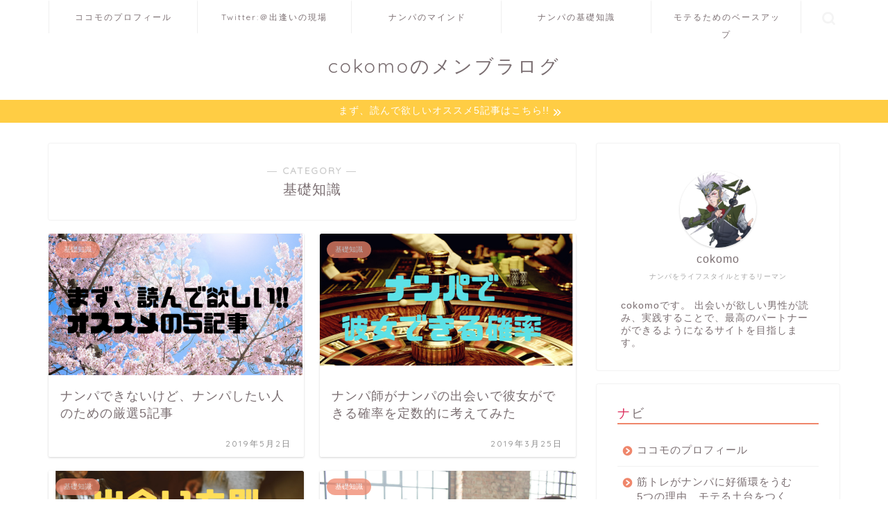

--- FILE ---
content_type: text/html; charset=UTF-8
request_url: https://cokomo.info/category/base-knowledge/
body_size: 18410
content:
<!DOCTYPE html>
<html lang="ja">
<head prefix="og: http://ogp.me/ns# fb: http://ogp.me/ns/fb# article: http://ogp.me/ns/article#">
<meta charset="utf-8">
<meta http-equiv="X-UA-Compatible" content="IE=edge">
<meta name="viewport" content="width=device-width, initial-scale=1">
<!-- ここからOGP -->
<meta property="og:type" content="blog">
<meta property="og:title" content="基礎知識｜出会いが欲しい20代/30代男性がナンパで男を磨き、最高のパートナーをつくるブログ.">
<meta property="og:url" content="https://cokomo.info/category/base-knowledge/">
<meta property="og:description" content="基礎知識">
<meta property="og:image" content="https://cokomo.info/wp-content/uploads/2019/01/jack-armani-1-e1556057586217.png">
<meta property="og:site_name" content="出会いが欲しい20代/30代男性がナンパで男を磨き、最高のパートナーをつくるブログ.">
<meta property="fb:admins" content="">
<meta name="twitter:card" content="summary">
<meta name="twitter:site" content="@CokomoP">
<!-- ここまでOGP --> 

<meta name="description" itemprop="description" content="基礎知識" >
<link rel="canonical" href="https://cokomo.info/category/base-knowledge/">
<title>基礎知識｜出会いが欲しい20代/30代男性がナンパで男を磨き、最高のパートナーをつくるブログ.</title>
<meta name='robots' content='max-image-preview:large' />
	<style>img:is([sizes="auto" i], [sizes^="auto," i]) { contain-intrinsic-size: 3000px 1500px }</style>
	<link rel='dns-prefetch' href='//ajax.googleapis.com' />
<link rel='dns-prefetch' href='//cdnjs.cloudflare.com' />
<link rel='dns-prefetch' href='//use.fontawesome.com' />
<link rel='dns-prefetch' href='//fonts.googleapis.com' />
<link rel="alternate" type="application/rss+xml" title="出会いが欲しい20代/30代男性がナンパで男を磨き、最高のパートナーをつくるブログ. &raquo; フィード" href="https://cokomo.info/feed/" />
<link rel="alternate" type="application/rss+xml" title="出会いが欲しい20代/30代男性がナンパで男を磨き、最高のパートナーをつくるブログ. &raquo; コメントフィード" href="https://cokomo.info/comments/feed/" />
<link rel="alternate" type="application/rss+xml" title="出会いが欲しい20代/30代男性がナンパで男を磨き、最高のパートナーをつくるブログ. &raquo; 基礎知識 カテゴリーのフィード" href="https://cokomo.info/category/base-knowledge/feed/" />
<script type="text/javascript">
/* <![CDATA[ */
window._wpemojiSettings = {"baseUrl":"https:\/\/s.w.org\/images\/core\/emoji\/16.0.1\/72x72\/","ext":".png","svgUrl":"https:\/\/s.w.org\/images\/core\/emoji\/16.0.1\/svg\/","svgExt":".svg","source":{"concatemoji":"https:\/\/cokomo.info\/wp-includes\/js\/wp-emoji-release.min.js?ver=6.8.3"}};
/*! This file is auto-generated */
!function(s,n){var o,i,e;function c(e){try{var t={supportTests:e,timestamp:(new Date).valueOf()};sessionStorage.setItem(o,JSON.stringify(t))}catch(e){}}function p(e,t,n){e.clearRect(0,0,e.canvas.width,e.canvas.height),e.fillText(t,0,0);var t=new Uint32Array(e.getImageData(0,0,e.canvas.width,e.canvas.height).data),a=(e.clearRect(0,0,e.canvas.width,e.canvas.height),e.fillText(n,0,0),new Uint32Array(e.getImageData(0,0,e.canvas.width,e.canvas.height).data));return t.every(function(e,t){return e===a[t]})}function u(e,t){e.clearRect(0,0,e.canvas.width,e.canvas.height),e.fillText(t,0,0);for(var n=e.getImageData(16,16,1,1),a=0;a<n.data.length;a++)if(0!==n.data[a])return!1;return!0}function f(e,t,n,a){switch(t){case"flag":return n(e,"\ud83c\udff3\ufe0f\u200d\u26a7\ufe0f","\ud83c\udff3\ufe0f\u200b\u26a7\ufe0f")?!1:!n(e,"\ud83c\udde8\ud83c\uddf6","\ud83c\udde8\u200b\ud83c\uddf6")&&!n(e,"\ud83c\udff4\udb40\udc67\udb40\udc62\udb40\udc65\udb40\udc6e\udb40\udc67\udb40\udc7f","\ud83c\udff4\u200b\udb40\udc67\u200b\udb40\udc62\u200b\udb40\udc65\u200b\udb40\udc6e\u200b\udb40\udc67\u200b\udb40\udc7f");case"emoji":return!a(e,"\ud83e\udedf")}return!1}function g(e,t,n,a){var r="undefined"!=typeof WorkerGlobalScope&&self instanceof WorkerGlobalScope?new OffscreenCanvas(300,150):s.createElement("canvas"),o=r.getContext("2d",{willReadFrequently:!0}),i=(o.textBaseline="top",o.font="600 32px Arial",{});return e.forEach(function(e){i[e]=t(o,e,n,a)}),i}function t(e){var t=s.createElement("script");t.src=e,t.defer=!0,s.head.appendChild(t)}"undefined"!=typeof Promise&&(o="wpEmojiSettingsSupports",i=["flag","emoji"],n.supports={everything:!0,everythingExceptFlag:!0},e=new Promise(function(e){s.addEventListener("DOMContentLoaded",e,{once:!0})}),new Promise(function(t){var n=function(){try{var e=JSON.parse(sessionStorage.getItem(o));if("object"==typeof e&&"number"==typeof e.timestamp&&(new Date).valueOf()<e.timestamp+604800&&"object"==typeof e.supportTests)return e.supportTests}catch(e){}return null}();if(!n){if("undefined"!=typeof Worker&&"undefined"!=typeof OffscreenCanvas&&"undefined"!=typeof URL&&URL.createObjectURL&&"undefined"!=typeof Blob)try{var e="postMessage("+g.toString()+"("+[JSON.stringify(i),f.toString(),p.toString(),u.toString()].join(",")+"));",a=new Blob([e],{type:"text/javascript"}),r=new Worker(URL.createObjectURL(a),{name:"wpTestEmojiSupports"});return void(r.onmessage=function(e){c(n=e.data),r.terminate(),t(n)})}catch(e){}c(n=g(i,f,p,u))}t(n)}).then(function(e){for(var t in e)n.supports[t]=e[t],n.supports.everything=n.supports.everything&&n.supports[t],"flag"!==t&&(n.supports.everythingExceptFlag=n.supports.everythingExceptFlag&&n.supports[t]);n.supports.everythingExceptFlag=n.supports.everythingExceptFlag&&!n.supports.flag,n.DOMReady=!1,n.readyCallback=function(){n.DOMReady=!0}}).then(function(){return e}).then(function(){var e;n.supports.everything||(n.readyCallback(),(e=n.source||{}).concatemoji?t(e.concatemoji):e.wpemoji&&e.twemoji&&(t(e.twemoji),t(e.wpemoji)))}))}((window,document),window._wpemojiSettings);
/* ]]> */
</script>
<style id='wp-emoji-styles-inline-css' type='text/css'>

	img.wp-smiley, img.emoji {
		display: inline !important;
		border: none !important;
		box-shadow: none !important;
		height: 1em !important;
		width: 1em !important;
		margin: 0 0.07em !important;
		vertical-align: -0.1em !important;
		background: none !important;
		padding: 0 !important;
	}
</style>
<link rel='stylesheet' id='wp-block-library-css' href='https://cokomo.info/wp-includes/css/dist/block-library/style.min.css?ver=6.8.3' type='text/css' media='all' />
<style id='classic-theme-styles-inline-css' type='text/css'>
/*! This file is auto-generated */
.wp-block-button__link{color:#fff;background-color:#32373c;border-radius:9999px;box-shadow:none;text-decoration:none;padding:calc(.667em + 2px) calc(1.333em + 2px);font-size:1.125em}.wp-block-file__button{background:#32373c;color:#fff;text-decoration:none}
</style>
<style id='global-styles-inline-css' type='text/css'>
:root{--wp--preset--aspect-ratio--square: 1;--wp--preset--aspect-ratio--4-3: 4/3;--wp--preset--aspect-ratio--3-4: 3/4;--wp--preset--aspect-ratio--3-2: 3/2;--wp--preset--aspect-ratio--2-3: 2/3;--wp--preset--aspect-ratio--16-9: 16/9;--wp--preset--aspect-ratio--9-16: 9/16;--wp--preset--color--black: #000000;--wp--preset--color--cyan-bluish-gray: #abb8c3;--wp--preset--color--white: #ffffff;--wp--preset--color--pale-pink: #f78da7;--wp--preset--color--vivid-red: #cf2e2e;--wp--preset--color--luminous-vivid-orange: #ff6900;--wp--preset--color--luminous-vivid-amber: #fcb900;--wp--preset--color--light-green-cyan: #7bdcb5;--wp--preset--color--vivid-green-cyan: #00d084;--wp--preset--color--pale-cyan-blue: #8ed1fc;--wp--preset--color--vivid-cyan-blue: #0693e3;--wp--preset--color--vivid-purple: #9b51e0;--wp--preset--gradient--vivid-cyan-blue-to-vivid-purple: linear-gradient(135deg,rgba(6,147,227,1) 0%,rgb(155,81,224) 100%);--wp--preset--gradient--light-green-cyan-to-vivid-green-cyan: linear-gradient(135deg,rgb(122,220,180) 0%,rgb(0,208,130) 100%);--wp--preset--gradient--luminous-vivid-amber-to-luminous-vivid-orange: linear-gradient(135deg,rgba(252,185,0,1) 0%,rgba(255,105,0,1) 100%);--wp--preset--gradient--luminous-vivid-orange-to-vivid-red: linear-gradient(135deg,rgba(255,105,0,1) 0%,rgb(207,46,46) 100%);--wp--preset--gradient--very-light-gray-to-cyan-bluish-gray: linear-gradient(135deg,rgb(238,238,238) 0%,rgb(169,184,195) 100%);--wp--preset--gradient--cool-to-warm-spectrum: linear-gradient(135deg,rgb(74,234,220) 0%,rgb(151,120,209) 20%,rgb(207,42,186) 40%,rgb(238,44,130) 60%,rgb(251,105,98) 80%,rgb(254,248,76) 100%);--wp--preset--gradient--blush-light-purple: linear-gradient(135deg,rgb(255,206,236) 0%,rgb(152,150,240) 100%);--wp--preset--gradient--blush-bordeaux: linear-gradient(135deg,rgb(254,205,165) 0%,rgb(254,45,45) 50%,rgb(107,0,62) 100%);--wp--preset--gradient--luminous-dusk: linear-gradient(135deg,rgb(255,203,112) 0%,rgb(199,81,192) 50%,rgb(65,88,208) 100%);--wp--preset--gradient--pale-ocean: linear-gradient(135deg,rgb(255,245,203) 0%,rgb(182,227,212) 50%,rgb(51,167,181) 100%);--wp--preset--gradient--electric-grass: linear-gradient(135deg,rgb(202,248,128) 0%,rgb(113,206,126) 100%);--wp--preset--gradient--midnight: linear-gradient(135deg,rgb(2,3,129) 0%,rgb(40,116,252) 100%);--wp--preset--font-size--small: 13px;--wp--preset--font-size--medium: 20px;--wp--preset--font-size--large: 36px;--wp--preset--font-size--x-large: 42px;--wp--preset--spacing--20: 0.44rem;--wp--preset--spacing--30: 0.67rem;--wp--preset--spacing--40: 1rem;--wp--preset--spacing--50: 1.5rem;--wp--preset--spacing--60: 2.25rem;--wp--preset--spacing--70: 3.38rem;--wp--preset--spacing--80: 5.06rem;--wp--preset--shadow--natural: 6px 6px 9px rgba(0, 0, 0, 0.2);--wp--preset--shadow--deep: 12px 12px 50px rgba(0, 0, 0, 0.4);--wp--preset--shadow--sharp: 6px 6px 0px rgba(0, 0, 0, 0.2);--wp--preset--shadow--outlined: 6px 6px 0px -3px rgba(255, 255, 255, 1), 6px 6px rgba(0, 0, 0, 1);--wp--preset--shadow--crisp: 6px 6px 0px rgba(0, 0, 0, 1);}:where(.is-layout-flex){gap: 0.5em;}:where(.is-layout-grid){gap: 0.5em;}body .is-layout-flex{display: flex;}.is-layout-flex{flex-wrap: wrap;align-items: center;}.is-layout-flex > :is(*, div){margin: 0;}body .is-layout-grid{display: grid;}.is-layout-grid > :is(*, div){margin: 0;}:where(.wp-block-columns.is-layout-flex){gap: 2em;}:where(.wp-block-columns.is-layout-grid){gap: 2em;}:where(.wp-block-post-template.is-layout-flex){gap: 1.25em;}:where(.wp-block-post-template.is-layout-grid){gap: 1.25em;}.has-black-color{color: var(--wp--preset--color--black) !important;}.has-cyan-bluish-gray-color{color: var(--wp--preset--color--cyan-bluish-gray) !important;}.has-white-color{color: var(--wp--preset--color--white) !important;}.has-pale-pink-color{color: var(--wp--preset--color--pale-pink) !important;}.has-vivid-red-color{color: var(--wp--preset--color--vivid-red) !important;}.has-luminous-vivid-orange-color{color: var(--wp--preset--color--luminous-vivid-orange) !important;}.has-luminous-vivid-amber-color{color: var(--wp--preset--color--luminous-vivid-amber) !important;}.has-light-green-cyan-color{color: var(--wp--preset--color--light-green-cyan) !important;}.has-vivid-green-cyan-color{color: var(--wp--preset--color--vivid-green-cyan) !important;}.has-pale-cyan-blue-color{color: var(--wp--preset--color--pale-cyan-blue) !important;}.has-vivid-cyan-blue-color{color: var(--wp--preset--color--vivid-cyan-blue) !important;}.has-vivid-purple-color{color: var(--wp--preset--color--vivid-purple) !important;}.has-black-background-color{background-color: var(--wp--preset--color--black) !important;}.has-cyan-bluish-gray-background-color{background-color: var(--wp--preset--color--cyan-bluish-gray) !important;}.has-white-background-color{background-color: var(--wp--preset--color--white) !important;}.has-pale-pink-background-color{background-color: var(--wp--preset--color--pale-pink) !important;}.has-vivid-red-background-color{background-color: var(--wp--preset--color--vivid-red) !important;}.has-luminous-vivid-orange-background-color{background-color: var(--wp--preset--color--luminous-vivid-orange) !important;}.has-luminous-vivid-amber-background-color{background-color: var(--wp--preset--color--luminous-vivid-amber) !important;}.has-light-green-cyan-background-color{background-color: var(--wp--preset--color--light-green-cyan) !important;}.has-vivid-green-cyan-background-color{background-color: var(--wp--preset--color--vivid-green-cyan) !important;}.has-pale-cyan-blue-background-color{background-color: var(--wp--preset--color--pale-cyan-blue) !important;}.has-vivid-cyan-blue-background-color{background-color: var(--wp--preset--color--vivid-cyan-blue) !important;}.has-vivid-purple-background-color{background-color: var(--wp--preset--color--vivid-purple) !important;}.has-black-border-color{border-color: var(--wp--preset--color--black) !important;}.has-cyan-bluish-gray-border-color{border-color: var(--wp--preset--color--cyan-bluish-gray) !important;}.has-white-border-color{border-color: var(--wp--preset--color--white) !important;}.has-pale-pink-border-color{border-color: var(--wp--preset--color--pale-pink) !important;}.has-vivid-red-border-color{border-color: var(--wp--preset--color--vivid-red) !important;}.has-luminous-vivid-orange-border-color{border-color: var(--wp--preset--color--luminous-vivid-orange) !important;}.has-luminous-vivid-amber-border-color{border-color: var(--wp--preset--color--luminous-vivid-amber) !important;}.has-light-green-cyan-border-color{border-color: var(--wp--preset--color--light-green-cyan) !important;}.has-vivid-green-cyan-border-color{border-color: var(--wp--preset--color--vivid-green-cyan) !important;}.has-pale-cyan-blue-border-color{border-color: var(--wp--preset--color--pale-cyan-blue) !important;}.has-vivid-cyan-blue-border-color{border-color: var(--wp--preset--color--vivid-cyan-blue) !important;}.has-vivid-purple-border-color{border-color: var(--wp--preset--color--vivid-purple) !important;}.has-vivid-cyan-blue-to-vivid-purple-gradient-background{background: var(--wp--preset--gradient--vivid-cyan-blue-to-vivid-purple) !important;}.has-light-green-cyan-to-vivid-green-cyan-gradient-background{background: var(--wp--preset--gradient--light-green-cyan-to-vivid-green-cyan) !important;}.has-luminous-vivid-amber-to-luminous-vivid-orange-gradient-background{background: var(--wp--preset--gradient--luminous-vivid-amber-to-luminous-vivid-orange) !important;}.has-luminous-vivid-orange-to-vivid-red-gradient-background{background: var(--wp--preset--gradient--luminous-vivid-orange-to-vivid-red) !important;}.has-very-light-gray-to-cyan-bluish-gray-gradient-background{background: var(--wp--preset--gradient--very-light-gray-to-cyan-bluish-gray) !important;}.has-cool-to-warm-spectrum-gradient-background{background: var(--wp--preset--gradient--cool-to-warm-spectrum) !important;}.has-blush-light-purple-gradient-background{background: var(--wp--preset--gradient--blush-light-purple) !important;}.has-blush-bordeaux-gradient-background{background: var(--wp--preset--gradient--blush-bordeaux) !important;}.has-luminous-dusk-gradient-background{background: var(--wp--preset--gradient--luminous-dusk) !important;}.has-pale-ocean-gradient-background{background: var(--wp--preset--gradient--pale-ocean) !important;}.has-electric-grass-gradient-background{background: var(--wp--preset--gradient--electric-grass) !important;}.has-midnight-gradient-background{background: var(--wp--preset--gradient--midnight) !important;}.has-small-font-size{font-size: var(--wp--preset--font-size--small) !important;}.has-medium-font-size{font-size: var(--wp--preset--font-size--medium) !important;}.has-large-font-size{font-size: var(--wp--preset--font-size--large) !important;}.has-x-large-font-size{font-size: var(--wp--preset--font-size--x-large) !important;}
:where(.wp-block-post-template.is-layout-flex){gap: 1.25em;}:where(.wp-block-post-template.is-layout-grid){gap: 1.25em;}
:where(.wp-block-columns.is-layout-flex){gap: 2em;}:where(.wp-block-columns.is-layout-grid){gap: 2em;}
:root :where(.wp-block-pullquote){font-size: 1.5em;line-height: 1.6;}
</style>
<link rel='stylesheet' id='bfb_fontawesome_stylesheet-css' href='https://use.fontawesome.com/releases/v5.12.1/css/all.css?ver=6.8.3' type='text/css' media='all' />
<link rel='stylesheet' id='bfb_font_Montserrat-css' href='https://fonts.googleapis.com/css?family=Montserrat&#038;display=swap&#038;ver=6.8.3' type='text/css' media='all' />
<link rel='stylesheet' id='contact-form-7-css' href='https://cokomo.info/wp-content/plugins/contact-form-7/includes/css/styles.css?ver=5.2.1' type='text/css' media='all' />
<link rel='stylesheet' id='theme-style-css' href='https://cokomo.info/wp-content/themes/jin/style.css?ver=6.8.3' type='text/css' media='all' />
<link rel='stylesheet' id='fontawesome-style-css' href='https://use.fontawesome.com/releases/v5.6.3/css/all.css?ver=6.8.3' type='text/css' media='all' />
<link rel='stylesheet' id='swiper-style-css' href='https://cdnjs.cloudflare.com/ajax/libs/Swiper/4.0.7/css/swiper.min.css?ver=6.8.3' type='text/css' media='all' />
<link rel='stylesheet' id='aurora-heatmap-css' href='https://cokomo.info/wp-content/plugins/aurora-heatmap/style.css?ver=1.7.1' type='text/css' media='all' />
<link rel='stylesheet' id='jquery-lazyloadxt-spinner-css-css' href='//cokomo.info/wp-content/plugins/a3-lazy-load/assets/css/jquery.lazyloadxt.spinner.css?ver=6.8.3' type='text/css' media='all' />
<script type="text/javascript" id="aurora-heatmap-js-extra">
/* <![CDATA[ */
var aurora_heatmap = {"_mode":"reporter","ajax_url":"https:\/\/cokomo.info\/wp-admin\/admin-ajax.php","action":"aurora_heatmap","reports":"click_pc,click_mobile","debug":"0","ajax_delay_time":"3000","ajax_interval":"10","ajax_bulk":null};
/* ]]> */
</script>
<script type="text/javascript" src="https://cokomo.info/wp-content/plugins/aurora-heatmap/js/aurora-heatmap.min.js?ver=1.7.1" id="aurora-heatmap-js"></script>
<link rel="https://api.w.org/" href="https://cokomo.info/wp-json/" /><link rel="alternate" title="JSON" type="application/json" href="https://cokomo.info/wp-json/wp/v2/categories/7" />		<script type="text/javascript">
				(function(c,l,a,r,i,t,y){
					c[a]=c[a]||function(){(c[a].q=c[a].q||[]).push(arguments)};t=l.createElement(r);t.async=1;
					t.src="https://www.clarity.ms/tag/"+i+"?ref=wordpress";y=l.getElementsByTagName(r)[0];y.parentNode.insertBefore(t,y);
				})(window, document, "clarity", "script", "fzzb8adixw");
		</script>
			<style type="text/css">
		#wrapper{
							background-color: #fff;
				background-image: url();
					}
		.related-entry-headline-text span:before,
		#comment-title span:before,
		#reply-title span:before{
			background-color: #ef866b;
			border-color: #ef866b!important;
		}
		
		#breadcrumb:after,
		#page-top a{	
			background-color: #ffffff;
		}
				footer{
			background-color: #ffffff;
		}
		.footer-inner a,
		#copyright,
		#copyright-center{
			border-color: #7a6e71!important;
			color: #7a6e71!important;
		}
		#footer-widget-area
		{
			border-color: #7a6e71!important;
		}
				.page-top-footer a{
			color: #ffffff!important;
		}
				#breadcrumb ul li,
		#breadcrumb ul li a{
			color: #ffffff!important;
		}
		
		body,
		a,
		a:link,
		a:visited,
		.my-profile,
		.widgettitle,
		.tabBtn-mag label{
			color: #7a6e71;
		}
		a:hover{
			color: #008db7;
		}
						.widget_nav_menu ul > li > a:before,
		.widget_categories ul > li > a:before,
		.widget_pages ul > li > a:before,
		.widget_recent_entries ul > li > a:before,
		.widget_archive ul > li > a:before,
		.widget_archive form:after,
		.widget_categories form:after,
		.widget_nav_menu ul > li > ul.sub-menu > li > a:before,
		.widget_categories ul > li > .children > li > a:before,
		.widget_pages ul > li > .children > li > a:before,
		.widget_nav_menu ul > li > ul.sub-menu > li > ul.sub-menu li > a:before,
		.widget_categories ul > li > .children > li > .children li > a:before,
		.widget_pages ul > li > .children > li > .children li > a:before{
			color: #ef866b;
		}
		.widget_nav_menu ul .sub-menu .sub-menu li a:before{
			background-color: #7a6e71!important;
		}
		footer .footer-widget,
		footer .footer-widget a,
		footer .footer-widget ul li,
		.footer-widget.widget_nav_menu ul > li > a:before,
		.footer-widget.widget_categories ul > li > a:before,
		.footer-widget.widget_recent_entries ul > li > a:before,
		.footer-widget.widget_pages ul > li > a:before,
		.footer-widget.widget_archive ul > li > a:before,
		footer .widget_tag_cloud .tagcloud a:before{
			color: #7a6e71!important;
			border-color: #7a6e71!important;
		}
		footer .footer-widget .widgettitle{
			color: #7a6e71!important;
			border-color: #ef866b!important;
		}
		footer .widget_nav_menu ul .children .children li a:before,
		footer .widget_categories ul .children .children li a:before,
		footer .widget_nav_menu ul .sub-menu .sub-menu li a:before{
			background-color: #7a6e71!important;
		}
		#drawernav a:hover,
		.post-list-title,
		#prev-next p,
		#toc_container .toc_list li a{
			color: #7a6e71!important;
		}
		
		#header-box{
			background-color: #ffffff;
		}
												@media (min-width: 768px) {
			.top-image-meta{
				margin-top: calc(-15px - 30px);
			}
		}
		@media (min-width: 1200px) {
			.top-image-meta{
				margin-top: calc(-15px);
			}
		}
				.pickup-contents:before{
			background-color: #ffffff!important;
		}
		
		.main-image-text{
			color: #606060;
		}
		.main-image-text-sub{
			color: #80820e;
		}
		
				@media (min-width: 481px) {
			#site-info{
				padding-top: 30px!important;
				padding-bottom: 30px!important;
			}
		}
		
		#site-info span a{
			color: #7a6e71!important;
		}
		
				#headmenu .headsns .line a svg{
			fill: #f4f4f4!important;
		}
		#headmenu .headsns a,
		#headmenu{
			color: #f4f4f4!important;
			border-color:#f4f4f4!important;
		}
						.profile-follow .line-sns a svg{
			fill: #ef866b!important;
		}
		.profile-follow .line-sns a:hover svg{
			fill: #ef866b!important;
		}
		.profile-follow a{
			color: #ef866b!important;
			border-color:#ef866b!important;
		}
		.profile-follow a:hover,
		#headmenu .headsns a:hover{
			color:#ef866b!important;
			border-color:#ef866b!important;
		}
				.search-box:hover{
			color:#ef866b!important;
			border-color:#ef866b!important;
		}
				#header #headmenu .headsns .line a:hover svg{
			fill:#ef866b!important;
		}
		.cps-icon-bar,
		#navtoggle:checked + .sp-menu-open .cps-icon-bar{
			background-color: #7a6e71;
		}
		#nav-container{
			background-color: #ffffff;
		}
		.menu-box .menu-item svg{
			fill:#7a6e71;
		}
		#drawernav ul.menu-box > li > a,
		#drawernav2 ul.menu-box > li > a,
		#drawernav3 ul.menu-box > li > a,
		#drawernav4 ul.menu-box > li > a,
		#drawernav5 ul.menu-box > li > a,
		#drawernav ul.menu-box > li.menu-item-has-children:after,
		#drawernav2 ul.menu-box > li.menu-item-has-children:after,
		#drawernav3 ul.menu-box > li.menu-item-has-children:after,
		#drawernav4 ul.menu-box > li.menu-item-has-children:after,
		#drawernav5 ul.menu-box > li.menu-item-has-children:after{
			color: #7a6e71!important;
		}
		#drawernav ul.menu-box li a,
		#drawernav2 ul.menu-box li a,
		#drawernav3 ul.menu-box li a,
		#drawernav4 ul.menu-box li a,
		#drawernav5 ul.menu-box li a{
			font-size: 12px!important;
		}
		#drawernav3 ul.menu-box > li{
			color: #7a6e71!important;
		}
		#drawernav4 .menu-box > .menu-item > a:after,
		#drawernav3 .menu-box > .menu-item > a:after,
		#drawernav .menu-box > .menu-item > a:after{
			background-color: #7a6e71!important;
		}
		#drawernav2 .menu-box > .menu-item:hover,
		#drawernav5 .menu-box > .menu-item:hover{
			border-top-color: #ef866b!important;
		}
				.cps-info-bar a{
			background-color: #ffcd44!important;
		}
				@media (min-width: 768px) {
			.post-list-mag .post-list-item:not(:nth-child(2n)){
				margin-right: 2.6%;
			}
		}
				@media (min-width: 768px) {
			#tab-1:checked ~ .tabBtn-mag li [for="tab-1"]:after,
			#tab-2:checked ~ .tabBtn-mag li [for="tab-2"]:after,
			#tab-3:checked ~ .tabBtn-mag li [for="tab-3"]:after,
			#tab-4:checked ~ .tabBtn-mag li [for="tab-4"]:after{
				border-top-color: #ef866b!important;
			}
			.tabBtn-mag label{
				border-bottom-color: #ef866b!important;
			}
		}
		#tab-1:checked ~ .tabBtn-mag li [for="tab-1"],
		#tab-2:checked ~ .tabBtn-mag li [for="tab-2"],
		#tab-3:checked ~ .tabBtn-mag li [for="tab-3"],
		#tab-4:checked ~ .tabBtn-mag li [for="tab-4"],
		#prev-next a.next:after,
		#prev-next a.prev:after,
		.more-cat-button a:hover span:before{
			background-color: #ef866b!important;
		}
		

		.swiper-slide .post-list-cat,
		.post-list-mag .post-list-cat,
		.post-list-mag3col .post-list-cat,
		.post-list-mag-sp1col .post-list-cat,
		.swiper-pagination-bullet-active,
		.pickup-cat,
		.post-list .post-list-cat,
		#breadcrumb .bcHome a:hover span:before,
		.popular-item:nth-child(1) .pop-num,
		.popular-item:nth-child(2) .pop-num,
		.popular-item:nth-child(3) .pop-num{
			background-color: #ef866b!important;
		}
		.sidebar-btn a,
		.profile-sns-menu{
			background-color: #ef866b!important;
		}
		.sp-sns-menu a,
		.pickup-contents-box a:hover .pickup-title{
			border-color: #ef866b!important;
			color: #ef866b!important;
		}
				.pro-line svg{
			fill: #ef866b!important;
		}
		.cps-post-cat a,
		.meta-cat,
		.popular-cat{
			background-color: #ef866b!important;
			border-color: #ef866b!important;
		}
		.tagicon,
		.tag-box a,
		#toc_container .toc_list > li,
		#toc_container .toc_title{
			color: #ef866b!important;
		}
		.widget_tag_cloud a::before{
			color: #7a6e71!important;
		}
		.tag-box a,
		#toc_container:before{
			border-color: #ef866b!important;
		}
		.cps-post-cat a:hover{
			color: #008db7!important;
		}
		.pagination li:not([class*="current"]) a:hover,
		.widget_tag_cloud a:hover{
			background-color: #ef866b!important;
		}
		.pagination li:not([class*="current"]) a:hover{
			opacity: 0.5!important;
		}
		.pagination li.current a{
			background-color: #ef866b!important;
			border-color: #ef866b!important;
		}
		.nextpage a:hover span {
			color: #ef866b!important;
			border-color: #ef866b!important;
		}
		.cta-content:before{
			background-color: #fff2f5!important;
		}
		.cta-text,
		.info-title{
			color: #7a6e71!important;
		}
		#footer-widget-area.footer_style1 .widgettitle{
			border-color: #ef866b!important;
		}
		.sidebar_style1 .widgettitle,
		.sidebar_style5 .widgettitle{
			border-color: #ef866b!important;
		}
		.sidebar_style2 .widgettitle,
		.sidebar_style4 .widgettitle,
		.sidebar_style6 .widgettitle,
		#home-bottom-widget .widgettitle,
		#home-top-widget .widgettitle,
		#post-bottom-widget .widgettitle,
		#post-top-widget .widgettitle{
			background-color: #ef866b!important;
		}
		#home-bottom-widget .widget_search .search-box input[type="submit"],
		#home-top-widget .widget_search .search-box input[type="submit"],
		#post-bottom-widget .widget_search .search-box input[type="submit"],
		#post-top-widget .widget_search .search-box input[type="submit"]{
			background-color: #ef866b!important;
		}
		
		.tn-logo-size{
			font-size: 200%!important;
		}
		@media (min-width: 481px) {
		.tn-logo-size img{
			width: calc(200%*0.5)!important;
		}
		}
		@media (min-width: 768px) {
		.tn-logo-size img{
			width: calc(200%*2.2)!important;
		}
		}
		@media (min-width: 1200px) {
		.tn-logo-size img{
			width: 200%!important;
		}
		}
		.sp-logo-size{
			font-size: 78%!important;
		}
		.sp-logo-size img{
			width: 78%!important;
		}
				.cps-post-main ul > li:before,
		.cps-post-main ol > li:before{
			background-color: #ef866b!important;
		}
		.profile-card .profile-title{
			background-color: #ef866b!important;
		}
		.profile-card{
			border-color: #ef866b!important;
		}
		.cps-post-main a{
			color:#52ddcf;
		}
		.cps-post-main .marker{
			background: -webkit-linear-gradient( transparent 0%, #c3f7f2 0% ) ;
			background: linear-gradient( transparent 0%, #c3f7f2 0% ) ;
		}
		.cps-post-main .marker2{
			background: -webkit-linear-gradient( transparent 0%, #ffe8f0 0% ) ;
			background: linear-gradient( transparent 0%, #ffe8f0 0% ) ;
		}
		.cps-post-main .jic-sc{
			color:#e9546b;
		}
		
		
		.simple-box1{
			border-color:#ef9b9b!important;
		}
		.simple-box2{
			border-color:#f2bf7d!important;
		}
		.simple-box3{
			border-color:#b5e28a!important;
		}
		.simple-box4{
			border-color:#7badd8!important;
		}
		.simple-box4:before{
			background-color: #7badd8;
		}
		.simple-box5{
			border-color:#e896c7!important;
		}
		.simple-box5:before{
			background-color: #e896c7;
		}
		.simple-box6{
			background-color:#fffdef!important;
		}
		.simple-box7{
			border-color:#def1f9!important;
		}
		.simple-box7:before{
			background-color:#def1f9!important;
		}
		.simple-box8{
			border-color:#96ddc1!important;
		}
		.simple-box8:before{
			background-color:#96ddc1!important;
		}
		.simple-box9:before{
			background-color:#e1c0e8!important;
		}
				.simple-box9:after{
			border-color:#e1c0e8 #e1c0e8 #fff #fff!important;
		}
				
		.kaisetsu-box1:before,
		.kaisetsu-box1-title{
			background-color:#ffb49e!important;
		}
		.kaisetsu-box2{
			border-color:#89c2f4!important;
		}
		.kaisetsu-box2-title{
			background-color:#89c2f4!important;
		}
		.kaisetsu-box4{
			border-color:#ea91a9!important;
		}
		.kaisetsu-box4-title{
			background-color:#ea91a9!important;
		}
		.kaisetsu-box5:before{
			background-color:#57b3ba!important;
		}
		.kaisetsu-box5-title{
			background-color:#57b3ba!important;
		}
		
		.concept-box1{
			border-color:#85db8f!important;
		}
		.concept-box1:after{
			background-color:#85db8f!important;
		}
		.concept-box1:before{
			content:"ポイント"!important;
			color:#85db8f!important;
		}
		.concept-box2{
			border-color:#f7cf6a!important;
		}
		.concept-box2:after{
			background-color:#f7cf6a!important;
		}
		.concept-box2:before{
			content:"注意点"!important;
			color:#f7cf6a!important;
		}
		.concept-box3{
			border-color:#86cee8!important;
		}
		.concept-box3:after{
			background-color:#86cee8!important;
		}
		.concept-box3:before{
			content:"良い例"!important;
			color:#86cee8!important;
		}
		.concept-box4{
			border-color:#ed8989!important;
		}
		.concept-box4:after{
			background-color:#ed8989!important;
		}
		.concept-box4:before{
			content:"悪い例"!important;
			color:#ed8989!important;
		}
		.concept-box5{
			border-color:#9e9e9e!important;
		}
		.concept-box5:after{
			background-color:#9e9e9e!important;
		}
		.concept-box5:before{
			content:"参考"!important;
			color:#9e9e9e!important;
		}
		.concept-box6{
			border-color:#efb98f!important;
		}
		.concept-box6:after{
			background-color:#efb98f!important;
		}
		.concept-box6:before{
			content:"メモ"!important;
			color:#efb98f!important;
		}
		
		.innerlink-box1,
		.blog-card{
			border-color:#73bc9b!important;
		}
		.innerlink-box1-title{
			background-color:#73bc9b!important;
			border-color:#73bc9b!important;
		}
		.innerlink-box1:before,
		.blog-card-hl-box{
			background-color:#73bc9b!important;
		}
				
		.jin-ac-box01-title::after{
			color: #ef866b;
		}
		
		.color-button01 a,
		.color-button01 a:hover,
		.color-button01:before{
			background-color: #f29159!important;
		}
		.top-image-btn-color a,
		.top-image-btn-color a:hover,
		.top-image-btn-color:before{
			background-color: #ffcd44!important;
		}
		.color-button02 a,
		.color-button02 a:hover,
		.color-button02:before{
			background-color: #338cc6!important;
		}
		
		.color-button01-big a,
		.color-button01-big a:hover,
		.color-button01-big:before{
			background-color: #fc9c1e!important;
		}
		.color-button01-big a,
		.color-button01-big:before{
			border-radius: 15px!important;
		}
		.color-button01-big a{
			padding-top: 10px!important;
			padding-bottom: 10px!important;
		}
		
		.color-button02-big a,
		.color-button02-big a:hover,
		.color-button02-big:before{
			background-color: #f28e37!important;
		}
		.color-button02-big a,
		.color-button02-big:before{
			border-radius: 15px!important;
		}
		.color-button02-big a{
			padding-top: 5px!important;
			padding-bottom: 5px!important;
		}
				.color-button01-big{
			width: 50%!important;
		}
		.color-button02-big{
			width: 60%!important;
		}
				
		
					.top-image-btn-color:before,
			.wide-layout ul li .color-button01:before,
			.wide-layout ul li .color-button02:before,
			.color-button01:before,
			.color-button02:before,
			.color-button01-big:before,
			.color-button02-big:before{
				display: none;
			}
			.top-image-btn-color a:hover,
			.color-button01 a:hover,
			.color-button02 a:hover,
			.color-button01-big a:hover,
			.color-button02-big a:hover{
				-webkit-transform: translateY(2px);
				transform: translateY(2px);
				-webkit-filter: brightness(1.05);
			 	filter: brightness(1.05);
				opacity: 1;
			}
				
		.h2-style01 h2,
		.h2-style02 h2:before,
		.h2-style03 h2,
		.h2-style04 h2:before,
		.h2-style05 h2,
		.h2-style07 h2:before,
		.h2-style07 h2:after,
		.h3-style03 h3:before,
		.h3-style02 h3:before,
		.h3-style05 h3:before,
		.h3-style07 h3:before,
		.h2-style08 h2:after,
		.h2-style10 h2:before,
		.h2-style10 h2:after,
		.h3-style02 h3:after,
		.h4-style02 h4:before{
			background-color: #ef866b!important;
		}
		.h3-style01 h3,
		.h3-style04 h3,
		.h3-style05 h3,
		.h3-style06 h3,
		.h4-style01 h4,
		.h2-style02 h2,
		.h2-style08 h2,
		.h2-style08 h2:before,
		.h2-style09 h2,
		.h4-style03 h4{
			border-color: #ef866b!important;
		}
		.h2-style05 h2:before{
			border-top-color: #ef866b!important;
		}
		.h2-style06 h2:before,
		.sidebar_style3 .widgettitle:after{
			background-image: linear-gradient(
				-45deg,
				transparent 25%,
				#ef866b 25%,
				#ef866b 50%,
				transparent 50%,
				transparent 75%,
				#ef866b 75%,
				#ef866b			);
		}
				.jin-h2-icons.h2-style02 h2 .jic:before,
		.jin-h2-icons.h2-style04 h2 .jic:before,
		.jin-h2-icons.h2-style06 h2 .jic:before,
		.jin-h2-icons.h2-style07 h2 .jic:before,
		.jin-h2-icons.h2-style08 h2 .jic:before,
		.jin-h2-icons.h2-style09 h2 .jic:before,
		.jin-h2-icons.h2-style10 h2 .jic:before,
		.jin-h3-icons.h3-style01 h3 .jic:before,
		.jin-h3-icons.h3-style02 h3 .jic:before,
		.jin-h3-icons.h3-style03 h3 .jic:before,
		.jin-h3-icons.h3-style04 h3 .jic:before,
		.jin-h3-icons.h3-style05 h3 .jic:before,
		.jin-h3-icons.h3-style06 h3 .jic:before,
		.jin-h3-icons.h3-style07 h3 .jic:before,
		.jin-h4-icons.h4-style01 h4 .jic:before,
		.jin-h4-icons.h4-style02 h4 .jic:before,
		.jin-h4-icons.h4-style03 h4 .jic:before,
		.jin-h4-icons.h4-style04 h4 .jic:before{
			color:#ef866b;
		}
		
		@media all and (-ms-high-contrast:none){
			*::-ms-backdrop, .color-button01:before,
			.color-button02:before,
			.color-button01-big:before,
			.color-button02-big:before{
				background-color: #595857!important;
			}
		}
		
		.jin-lp-h2 h2,
		.jin-lp-h2 h2{
			background-color: transparent!important;
			border-color: transparent!important;
			color: #7a6e71!important;
		}
		.jincolumn-h3style2{
			border-color:#ef866b!important;
		}
		.jinlph2-style1 h2:first-letter{
			color:#ef866b!important;
		}
		.jinlph2-style2 h2,
		.jinlph2-style3 h2{
			border-color:#ef866b!important;
		}
		.jin-photo-title .jin-fusen1-down,
		.jin-photo-title .jin-fusen1-even,
		.jin-photo-title .jin-fusen1-up{
			border-left-color:#ef866b;
		}
		.jin-photo-title .jin-fusen2,
		.jin-photo-title .jin-fusen3{
			background-color:#ef866b;
		}
		.jin-photo-title .jin-fusen2:before,
		.jin-photo-title .jin-fusen3:before {
			border-top-color: #ef866b;
		}
		.has-huge-font-size{
			font-size:42px!important;
		}
		.has-large-font-size{
			font-size:36px!important;
		}
		.has-medium-font-size{
			font-size:20px!important;
		}
		.has-normal-font-size{
			font-size:16px!important;
		}
		.has-small-font-size{
			font-size:13px!important;
		}
		
		
	</style>
<link rel="next" href="https://cokomo.info/category/base-knowledge/page/2/" />
<style type="text/css">.recentcomments a{display:inline !important;padding:0 !important;margin:0 !important;}</style><link rel="icon" href="https://cokomo.info/wp-content/uploads/2020/05/cropped-cokomo忍者-1-1-32x32.png" sizes="32x32" />
<link rel="icon" href="https://cokomo.info/wp-content/uploads/2020/05/cropped-cokomo忍者-1-1-192x192.png" sizes="192x192" />
<link rel="apple-touch-icon" href="https://cokomo.info/wp-content/uploads/2020/05/cropped-cokomo忍者-1-1-180x180.png" />
<meta name="msapplication-TileImage" content="https://cokomo.info/wp-content/uploads/2020/05/cropped-cokomo忍者-1-1-270x270.png" />
		<style type="text/css" id="wp-custom-css">
			.widgettitle::first-letter{
	color:#dd305e;
}
.post-list-mag .post-list-item .post-list-inner .post-list-meta .post-list-cat, .post-list-mag3col .post-list-item .post-list-inner .post-list-meta .post-list-cat{
	opacity:0.75;
}

#breadcrumb:after{
	background-color:#ddd;
}
#breadcrumb ul li a,
#breadcrumb ul li,
#page-top a{
	color:rgba(0,0,0,0.5)!important;
}

@media (max-width: 767px) {
.headcopy{
	font-weight:200;
	font-size:0.6em;
	margin-top:10px;
	display:none;
}
}
@media (min-width: 768px) {
.headcopy{
	font-weight:100;
	font-size:0.6em;
	margin-top:30px;
}
}
a.button{
   display:block;
   padding:0px;
   margin:0 auto;
   color:ff7f50;/* 文字色 */
   text-align:center;
   font-size:15px;
   font-weight: bold;
   border-radius: 25px;   
   text-decoration: none;
   width: 60%;
   border: 4px solid #337ab7;/*枠*/
}
/* マウスオーバー時 */
a.button:hover{
   color:#ffffff!important;
   background: #337ab7;/* 反転背景色 */
	
}
.reviewBox {
	display: block;
	max-width: 500px;
	background: #fffbf2;
	border: 1px solid #f8c948;
	margin: 20px auto;
	padding: 0;
	border-radius: 10px;
}

.reviewBox .reviewBox_content {
	padding: 30px;
}

.reviewBox .reviewBox_title1 {
	margin: 0;
	padding: 12px;
	background: #f8c948;
	text-align: center;
	font-size: 15px !important;
	font-weight: bold;
	border-radius: 10px 10px 0 0;
	line-height: 1.3em;
	color: #fff !important;
}

.reviewBox .reviewBox_title1:before {
	font-family: "Font Awesome 5 Free";
	content: "\f005";
	font-weight: 600;
	padding-right: 5px;
	font-size: .9em !important
}

.reviewBox p{
	margin: 0;
	padding: 0;
	letter-spacing:0;
}

.reviewBox .reviewBox_title2 {
	margin: 0;
	line-height: 1.3em;
	font-size: 16px;
	margin-bottom: 10px;
	font-weight: bold;
}

.reviewBox .reviewBox_title2:before {
	content: none !important;
}

.reviewBox .reviewBox_top {
	margin: auto;
	display: -webkit-flex;
	display: -moz-flex;
	display: -ms-flex;
	display: -o-flex;
	display: flex;
}

.reviewBox .reviewBox_top p {
	margin: 0;
	padding: 0;
  line-height: 1.3em;
  padding-bottom: 12px;
	font-size: 15px !important;
}

.reviewBox .reviewBox_top p:before {
	font-family: "Font Awesome 5 Free";
	content: "\f00c";
	font-weight: 600;
	padding-right: 5px;
	font-size: .8em !important;
}

.reviewBox .reviewBox_top .reviewBox_left,
.reviewBox .reviewBox_top .reviewBox_right {
	width: 50%;
}

.reviewBox .reviewBox_top .reviewBox_right img {
	display: block;
	margin: auto;
	width: 160px;
}

.reviewBox .reviewBox_center {
	margin-top: 10px;
}

.reviewBox .reviewLink {
	ddisplay: -webkit-flex;
	display: -moz-flex;
	display: -ms-flex;
	display: -o-flex;
	display: flex;
	-webkit-box-pack: center;
	-ms-flex-pack: center;
	justify-content: center;
}

.reviewBox .reviewLink a {
	font-size: 15px !important;
	color: #444 !important;
	border: 2px solid #444;
	padding: .6em 2em;
	margin: 5px;
	width: 50%;
	text-align: center;
	margin-top: 30px;
	text-decoration: none;
}

.reviewBox .reviewLink a:nth-child(2) {
	background: #f8c948;
	color: #fff !important;
	border: 2px solid #f8c948;
}

.reviewBox .reviewLink a:before {
	font-family: "Font Awesome 5 Free";
	content: "\f138";
	font-weight: 600;
	padding-right: 5px;
}

.reviewBox .reviewBox_center {
	display: -webkit-flex;
	display: -moz-flex;
	display: -ms-flex;
	display: -o-flex;
	display: flex;
	padding: 20px 0;
}

.reviewBox .reviewBox_center .progress-circle {
	width: 25%;
	margin: auto;
}

.reviewBox .progress-circle {
	font-size: 12px !important;
	margin: 20px;
	position: relative;
	/* so that children can be absolutely positioned */
	padding: 0;
	width: 5em !important;
	height: 5em !important;
	background-color: #ffefc5;
	border-radius: 50%;
	line-height: 5em;
}

.reviewBox .reviewBox_score {
	font-size: 13px !important;
	text-align: center;
	line-height: 1em;
	z-index: 4;
	padding-top: 5.5em;
	display: block;
	font-weight: 600;
}

.reviewBox .reviewBox_score p {
	margin: 0;
	font-size: 12px !important;
  width: 120% !important;
  margin-left: -10% !important;
}


.reviewBox .progress-circle:after {
	border: none;
	position: absolute;
	top: 0.5em;
	left: 0.5em;
	text-align: center;
	display: block;
	border-radius: 50%;
	width: 4em;
	height: 4em;
	background-color: #fffbf2;
	content: " ";
}

.reviewBox .progress-circle .progress-text {
	position: absolute;
	line-height: 2.6em;
	width: 2.6em;
	text-align: center;
	display: block;
	color: #444 !important;
	font-size: 23px !important;
	z-index: 2;
	font-family: -apple-system, BlinkMacSystemFont, Roboto, "Helvetica Neue", HelveticaNeue, "游ゴシック体", YuGothic, "游ゴシック Medium", "Yu Gothic Medium", "游ゴシック", "Yu Gothic", "Sogoe UI", Verdana, "メイリオ", Meiryo, sans-serif;
}

.reviewBox .left-half-clipper {
	border-radius: 50%;
	width: 5em;
	height: 5em;
	position: absolute;
	/* needed for clipping */
	clip: rect(0, 5em, 5em, 2.5em);
	/* clips the whole left half*/
}

.reviewBox .progress-circle.over50 .left-half-clipper {
	clip: rect(auto, auto, auto, auto);
}

.reviewBox .value-bar {
	position: absolute;
	/*needed for clipping*/
	clip: rect(0, 2.5em, 5em, 0);
	width: 5em !important;
	height: 5em !important;
	border-radius: 50%;
	border: 0.45em solid #f8c948;
	box-sizing: border-box;

}

.reviewBox .progress-circle.over50 .first50-bar {
	position: absolute;
	/*needed for clipping*/
	clip: rect(0, 5em, 5em, 2.5em);
	background-color: #f8c948;
	border-radius: 50%;
	width: 5em;
	height: 5em;
}

.reviewBox .progress-circle:not(.over50) .first50-bar {
	display: none;
}


.reviewBox .progress-circle.p0 .value-bar {
	display: none;
}

.reviewBox .progress-circle.p1 .value-bar {
	transform: rotate(4deg);
}

.reviewBox .progress-circle.p10 .value-bar {
	transform: rotate(36deg);
}

.reviewBox .progress-circle.p20 .value-bar {
	transform: rotate(72deg);
}

.reviewBox .progress-circle.p30 .value-bar {
	transform: rotate(108deg);
}

.reviewBox .progress-circle.p40 .value-bar {
	transform: rotate(144deg);
}

.reviewBox .progress-circle.p50 .value-bar {
	transform: rotate(180deg);
}

.reviewBox .progress-circle.p60 .value-bar {
	transform: rotate(216deg);
}

.reviewBox .progress-circle.p70 .value-bar {
	transform: rotate(252deg);
}

.reviewBox .progress-circle.p80 .value-bar {
	transform: rotate(288deg);
}

.reviewBox .progress-circle.p90 .value-bar {
	transform: rotate(324deg);
}

.reviewBox .progress-circle.p100 .value-bar {
	transform: rotate(360deg);
}


@media screen and (max-width:480px) {
	.reviewBox .reviewBox_content {
		padding: 15px;
	}
	
	.reviewBox .reviewBox_top .reviewBox_right img {
	width: 220px;
  }
	
	.reviewBox .reviewBox_top p {
	font-size: 13px !important;
  }
  
  .reviewBox .reviewBox_top p:first-child {
	font-size: 15px !important;
  }

	.reviewBox .reviewBox_center {
		padding: 0;
		margin-top: 20px;
		margin-bottom: 20px;
	}

	.reviewBox .reviewLink a {
		padding: .5em;
	}

	.reviewBox .reviewBox_top {
		flex-direction: column;
		flex-wrap: wrap;
		justify-content: center;
		align-items: center;
	}

	.reviewBox .reviewBox_top .reviewBox_left {
		-webkit-box-ordinal-group: 2;
		-ms-flex-order: 2;
		-webkit-order: 2;
		order: 2;
		width: 90%;
		margin: auto;
		margin-top: 20px;
	}

	.reviewBox .reviewBox_top .reviewBox_right {
		-webkit-box-ordinal-group: 1;
		-ms-flex-order: 1;
		-webkit-order: 1;
		order: 1;
		width: 100%;
	}

	.reviewBox .reviewLink a {
		font-size: 13px !important;
	}

	.reviewBox .progress-circle .progress-text {
		line-height: 2.2em;
		width: 2.2em;
		font-size: 23px !important;
	}

	.reviewBox .progress-circle {
		font-size: 10px !important;
	}

	.reviewBox .reviewBox_score p{
		font-size: 10px !important;
	}
	
	.reviewBox .reviewBox_score{
		padding-top: 4.4em;
	}
}

.nomadBtn5 {
  color: #FFF !important;
  border-radius: 5px;
  padding: .7em 2em;
  display: inline-block;
  background: transparent linear-gradient(0deg, rgba(255,155,18) 0%, rgba(255,155,18,.6) 100%) 0% 0% no-repeat padding-box;
  text-decoration: none !important;
  margin: 15px 0;
}

/*
 * Copyright (c) NomadCode
 * Design: NomadCode
 * https://www.code.nomad.inc/
 */

.kaerebalink-box {
  width: 100%;
  margin: 20px auto;
  border: 2px solid #DEDEDE;
  padding: 25px;
  max-width: 100%;
  overflow: hidden;
  -webkit-box-sizing: border-box;
  box-sizing: border-box;
  display: -webkit-flex;
  display: -moz-flex;
  display: -ms-flex;
  display: flex;
  background: #fff !important;
  font-family: sans-serif !important;
}

.kaerebalink-box p {
  font-size: 15px;
  line-height: 1.4em;
  margin: 0;
  padding: 0;
}

.kaerebalink-box .kaerebalink-image {
  float: left;
  min-width: 130px;
}

.kaerebalink-box .kaerebalink-image img {
  display: block;
  width: 100%;
  max-width: 110px;
}

.kaerebalink-box .kaerebalink-name {
  font-size: 15px;
}

.kaerebalink-box .kaerebalink-name:first-child a {
  font-weight: bold;
}

.kaerebalink-box .kaerebalink-name a {
  text-decoration: none;
  color: #333;
}

.kaerebalink-powered-date a {
  text-decoration: underline !important;
  color: #4DA1FF !important;
}

.kaerebalink-box p {
  margin: 0;
  margin-bottom: 5px;
}

.kaerebalink-box .kaerebalink-powered-date {
  color: #aeaeae;
  font-size: 11px;
}

.kaerebalink-box .kaerebalink-detail {
  font-size: 12px;
  color: #5D5D5D;
  padding-bottom: 5px;
  line-height: 2em;
}

.kaerebalink-box .kaerebalink-link1 {
  display: -webkit-flex;
  display: -moz-flex;
  display: -ms-flex;
  display: flex;
  float: left;
  width: 100%;
  padding-bottom: 0 !important;
}

.kaerebalink-box .kaerebalink-link1 div {
  margin: .5%;
}

.kaerebalink-box .shoplinkamazon {
  background: transparent linear-gradient(180deg, #F6DDA2 0%, #EFC04B 100%) 0% 0% no-repeat padding-box !important;
  border: 1px solid #A88735;
  border-radius: 3px;
  text-align: center;
  min-width: 60px;
  width: 33%;
  padding: 3px 5px 5px 5px;
  display: inline-block;
}

.kaerebalink-box .shoplinkamazon a {
  font-size: 12px;
  color: #272727;
  text-decoration: none;
  font-weight: bold;
}

.kaerebalink-box .shoplinkrakuten {
  background: transparent linear-gradient(180deg, #E85B5B 0%, #BF0000 100%) 0% 0% no-repeat padding-box !important;
  border: 1px solid #9D0000;
  border-radius: 3px;
  min-width: 60px;
  width: 33%;
  padding: 3px 5px 5px 5px;
  text-align: center;
  display: inline-block;
}

.kaerebalink-box .shoplinkrakuten a {
  font-size: 12px;
  color: #FFF;
  text-decoration: none;
  font-weight: bold;
}

.kaerebalink-box .shoplinkyahoo {
  background: transparent linear-gradient(180deg, #FFFFFF 0%, #F0F0F0 100%) 0% 0% no-repeat padding-box !important;
  border: 1px solid #BEBEBE;
  border-radius: 3px;
  min-width: 60px;
  width: 33%;
  padding: 3px 5px 5px 5px;
  text-align: center;
  display: inline-block;
}

.kaerebalink-box .shoplinkyahoo a {
  font-size: 11px;
  color: #272727;
  text-decoration: none;
  font-weight: bold;
}

.kaerebalink-box .shoplinkseven {
  background: transparent linear-gradient(180deg, #1F86C1 0%, #063A57 100%) 0% 0% no-repeat padding-box !important;
  border: 1px solid #18316A;
  border-radius: 3px;
  min-width: 60px;
  width: 33%;
  padding: 3px 5px 5px 5px;
  text-align: center;
  display: inline-block;
}

.kaerebalink-box .shoplinkseven a {
  font-size: 12px;
  color: #FFF;
  text-decoration: none;
  font-weight: bold;
}

.kaerebalink-box .kaerebalink-link1 {
  padding-top: 5px;
  padding-bottom: 10px;
}

.booklink-footer {
  display: none;
}

.kaerebalink-link1 a,
.booklink-link2 a,
.tomarebalink-link1 a,
.product-item-buttons a {
  margin: auto !important;
  background: none !important;
}

@media screen and (min-width: 769px) {

  .booklink-link2,
  .kaerebalink-link1,
  .tomarebalink-link1,
  .product-item-buttons {
    flex-wrap: inherit;
  }

}

@media (min-width: 700px) {
  .entry-content {
    font-size: 100%;
  }
}

@media(max-width:1170px) {

  .kaerebalink-box {
    font-size: 10px !important;
  }

  .kaerebalink-box .shoplinkyahoo a {
    font-size: 10px;
  }

  .kaerebalink-box .shoplinkamazon,
  .kaerebalink-box .shoplinkrakuten,
  .kaerebalink-box .shoplinkyahoo,
  .kaerebalink-box .shoplinkseven {
    padding: 8px 5px 8px 5px;
  }
}

@media (max-width: 1050px) {

  .kaerebalink-box .shoplinkamazon,
  .kaerebalink-box .shoplinkrakuten,
  .kaerebalink-box .shoplinkyahoo,
  .kaerebalink-box .shoplinkseven {
    max-width: 150px !important;
  }

  .kaerebalink-box .kaerebalink-image {
    min-width: 110px;
  }

  .kaerebalink-box .kaerebalink-image img {
    max-width: 110px;
  }

  .kaerebalink-box {
    width: 100%;
  }

}

@media(max-width:767px) {
  .kaerebalink-box {
    display: block;
  }

  .kaerebalink-box {
    max-width: 320px;
  }

  .kaerebalink-box .kaerebalink-link1 div {
    box-sizing: border-box;
  }

  .kaerebalink-box .kaerebalink-image {
    float: inherit;
    margin-bottom: 15px;
    width: 100%;
  }

  .kaerebalink-box .kaerebalink-image img {
    margin: auto;
  }

  .kaerebalink-powered-date {
    text-align: center;
    padding-top: 5px;
    padding-bottom: 5px;
  }

  .kaerebalink-box .kaerebalink-detail {
    text-align: left;
  }

  .kaerebalink-box .kaerebalink-link1 {
    width: 100%;
    margin: auto !important;
    -ms-flex-wrap: wrap;
    flex-wrap: wrap;
  }

  .kaerebalink-box .shoplinkamazon,
  .kaerebalink-box .shoplinkrakuten,
  .kaerebalink-box .shoplinkyahoo,
  .kaerebalink-box .shoplinkseven {
    width: 49%;
    margin-bottom: 2% !important;
  }

  .kaerebalink-box .kaerebalink-link1 {
    display: inline-block;
  }

  .kaerebalink-box .kaerebalink-link1 {
    display: -webkit-box;
    display: -webkit-flex;
    display: -ms-flexbox;
    display: flex !important;
  }

  .kaerebalink-box .kaerebalink-link1 {
    padding-left: 0 !important;
  }

}

@media(max-width:320px) {
  .kaerebalink-box .kaerebalink-link1 {
    padding-left: 0 !important;
  }
}



.nomadBtn10 {
  color: #FFF !important;
  padding: 0 0 0 1em;
  background: rgba(255,90,115,.7);
  display: inline-block;
  text-decoration: none !important;
  box-sizing: border-box;
  margin: 15px 0 15px 0;
  line-height: 2.3em;
  border-top-right-radius: 50em;
  border-bottom-right-radius: 50em;
  border-top-left-radius: 50em;
  border-bottom-left-radius: 50em;
}
.nomadBtn10_icon {
  display: inline-block;
  text-align: center;
  color: #FFF;
  background: #FF5A73;
  float: right;
  font-size: .9em;
  padding: .15em ;
  border-radius: 50em;
  margin: .55em .65em .65em .65em;
  width: 1.7em;
  height: 1.7em;
  vertical-align: .3em;
  line-height: 2.3em;
}
.nomadBtn10_text {
  display: inline-block;
  text-align: center;
  vertical-align: middle;
  line-height: 3.5em;
  width: 330px;/* 横幅-文字数が多いときは広げてください */
}
.nomadBtn10_icon svg {
    vertical-align: .3em !important;
}		</style>
			
<!--カエレバCSS-->
<!--アプリーチCSS-->

<script async src="//pagead2.googlesyndication.com/pagead/js/adsbygoogle.js"></script>
<script>
  (adsbygoogle = window.adsbygoogle || []).push({
    google_ad_client: "ca-pub-3631505663631720",
    enable_page_level_ads: true
  });
</script>

<script async src="//pagead2.googlesyndication.com/pagead/js/adsbygoogle.js"></script>
<script>
  (adsbygoogle = window.adsbygoogle || []).push({
    google_ad_client: "ca-pub-3842987319736206",
    enable_page_level_ads: true
  });
</script>

<!-- Global site tag (gtag.js) - Google Analytics -->
<script async src="https://www.googletagmanager.com/gtag/js?id=UA-131654542-1"></script>
<script>
  window.dataLayer = window.dataLayer || [];
  function gtag(){dataLayer.push(arguments);}
  gtag('js', new Date());

  gtag('config', 'UA-131654542-1');
</script>

<link rel="stylesheet" href="https://cdnjs.cloudflare.com/ajax/libs/font-awesome/5.13.0/css/all.min.css">
</head>
<body class="archive category category-base-knowledge category-7 wp-theme-jin" id="nofont-style">
<div id="wrapper">

		
	<div id="scroll-content" class="animate-off">
	
		<!--ヘッダー-->

					

	<!--グローバルナビゲーション layout1-->
	
	<div id="nav-container" class="header-style6-animate animate-off">
		<div class="header-style6-box">
			<div id="drawernav5" class="ef">
				<nav class="fixed-content"><ul class="menu-box"><li class="menu-item menu-item-type-post_type menu-item-object-page menu-item-464"><a href="https://cokomo.info/profile/">ココモのプロフィール</a></li>
<li class="menu-item menu-item-type-custom menu-item-object-custom menu-item-4037"><a href="http://twitter.com/cokomo5">Twitter:＠出逢いの現場</a></li>
<li class="menu-item menu-item-type-taxonomy menu-item-object-category menu-item-558"><a href="https://cokomo.info/category/mind/"><span><i class="ナンパのマインドを書いた時に使用。" aria-hidden="true"></i></span>ナンパのマインド</a></li>
<li class="menu-item menu-item-type-taxonomy menu-item-object-category current-menu-item menu-item-559"><a href="https://cokomo.info/category/base-knowledge/" aria-current="page">ナンパの基礎知識</a></li>
<li class="menu-item menu-item-type-taxonomy menu-item-object-category menu-item-1473"><a href="https://cokomo.info/category/base-up/"><span><i class="見た目改善に関する記事に用いる。" aria-hidden="true"></i></span>モテるためのベースアップ</a></li>
</ul></nav>			</div>

			
			<div id="headmenu" class="header-style6">
				<span class="headsns tn_sns_off">
											<span class="twitter"><a href="https://twitter.com/cokomo5"><i class="jic-type jin-ifont-twitter" aria-hidden="true"></i></a></span>
																<span class="facebook">
						<a href="#"><i class="jic-type jin-ifont-facebook" aria-hidden="true"></i></a>
						</span>
																<span class="instagram">
						<a href="#"><i class="jic-type jin-ifont-instagram" aria-hidden="true"></i></a>
						</span>
											
											<span class="line">
							<a href="#" target="_blank"><i class="jic-type jin-ifont-line" aria-hidden="true"></i></a>
						</span>
											

				</span>
				<span class="headsearch tn_search_on">
					<form class="search-box" role="search" method="get" id="searchform" action="https://cokomo.info/">
	<input type="search" placeholder="" class="text search-text" value="" name="s" id="s">
	<input type="submit" id="searchsubmit" value="&#xe931;">
</form>
				</span>
			</div>
				</div>
	</div>
		<!--グローバルナビゲーション layout1-->

<div id="header-box" class="tn_on header-box animate-off">
	<div id="header" class="header-type2 header animate-off">
		
		<div id="site-info" class="ef">
												<span class="tn-logo-size"><a href='https://cokomo.info/' title='出会いが欲しい20代/30代男性がナンパで男を磨き、最高のパートナーをつくるブログ.' rel='home'>cokomoのメンブラログ</a></span>
									</div>

	
	</div>
	
		
</div>

	

			<div class="cps-info-bar animate-off">
		<a href="https://cokomo.info/first-recommend/"><span>まず、読んで欲しいオススメ5記事はこちら!!</span></a>
	</div>
	
	<!--ヘッダー画像-->
													<!--ヘッダー画像-->

		
		<!--ヘッダー-->

		<div class="clearfix"></div>

			
														
		
	<div id="contents">
		
		<!--メインコンテンツ-->
							<main id="main-contents" class="main-contents article_style1 animate-off" itemscope itemtype="https://schema.org/Blog">
				<section class="cps-post-box hentry">
					<header class="archive-post-header">
						<span class="archive-title-sub ef">― CATEGORY ―</span>
						<h1 class="archive-title entry-title" itemprop="headline">基礎知識</h1>
						<div class="cps-post-meta vcard">
							<span class="writer fn" itemprop="author" itemscope itemtype="https://schema.org/Person"><span itemprop="name">cokomo</span></span>
							<span class="cps-post-date-box" style="display: none;">
										<span class="cps-post-date"><i class="jic jin-ifont-watch" aria-hidden="true"></i>&nbsp;<time class="entry-date date published" datetime="2019-05-02T09:29:27+09:00">2019年5月2日</time></span>
	<span class="timeslash"> /</span>
	<time class="entry-date date updated" datetime="2020-04-29T10:48:42+09:00"><span class="cps-post-date"><i class="jic jin-ifont-reload" aria-hidden="true"></i>&nbsp;2020年4月29日</span></time>
								</span>
						</div>
					</header>
				</section>

				<section class="entry-content archive-box">
					<div class="toppost-list-box-simple">

	<div class="post-list-mag">
				<article class="post-list-item" itemscope itemtype="https://schema.org/BlogPosting">
	<a class="post-list-link" rel="bookmark" href="https://cokomo.info/first-recommend/" itemprop='mainEntityOfPage'>
		<div class="post-list-inner">
			<div class="post-list-thumb" itemprop="image" itemscope itemtype="https://schema.org/ImageObject">
															<img src="//cokomo.info/wp-content/plugins/a3-lazy-load/assets/images/lazy_placeholder.gif" data-lazy-type="image" data-src="https://cokomo.info/wp-content/uploads/2019/05/Firsr-Reommend-640x360.png" class="lazy lazy-hidden attachment-small_size size-small_size wp-post-image" alt="Firsr Reommend" width ="368" height ="207" decoding="async" fetchpriority="high" /><noscript><img src="https://cokomo.info/wp-content/uploads/2019/05/Firsr-Reommend-640x360.png" class="attachment-small_size size-small_size wp-post-image" alt="Firsr Reommend" width ="368" height ="207" decoding="async" fetchpriority="high" /></noscript>						<meta itemprop="url" content="https://cokomo.info/wp-content/uploads/2019/05/Firsr-Reommend-640x360.png">
						<meta itemprop="width" content="640">
						<meta itemprop="height" content="360">
												</div>
			<div class="post-list-meta vcard">
								<span class="post-list-cat category-base-knowledge" style="background-color:!important;" itemprop="keywords">基礎知識</span>
				
				<h2 class="post-list-title entry-title" itemprop="headline">ナンパできないけど、ナンパしたい人のための厳選5記事</h2>

									<span class="post-list-date date updated ef" itemprop="datePublished dateModified" datetime="2019-05-02" content="2019-05-02">2019年5月2日</span>
				
				<span class="writer fn" itemprop="author" itemscope itemtype="https://schema.org/Person"><span itemprop="name">cokomo</span></span>

				<div class="post-list-publisher" itemprop="publisher" itemscope itemtype="https://schema.org/Organization">
					<span itemprop="logo" itemscope itemtype="https://schema.org/ImageObject">
						<span itemprop="url"></span>
					</span>
					<span itemprop="name">出会いが欲しい20代/30代男性がナンパで男を磨き、最高のパートナーをつくるブログ.</span>
				</div>
			</div>
		</div>
	</a>
</article>				<article class="post-list-item" itemscope itemtype="https://schema.org/BlogPosting">
	<a class="post-list-link" rel="bookmark" href="https://cokomo.info/probability-of-nanpa/" itemprop='mainEntityOfPage'>
		<div class="post-list-inner">
			<div class="post-list-thumb" itemprop="image" itemscope itemtype="https://schema.org/ImageObject">
															<img src="//cokomo.info/wp-content/plugins/a3-lazy-load/assets/images/lazy_placeholder.gif" data-lazy-type="image" data-src="https://cokomo.info/wp-content/uploads/2019/03/ナンパの確率-640x360.png" class="lazy lazy-hidden attachment-small_size size-small_size wp-post-image" alt="ナンパの確率" width ="368" height ="207" decoding="async" /><noscript><img src="https://cokomo.info/wp-content/uploads/2019/03/ナンパの確率-640x360.png" class="attachment-small_size size-small_size wp-post-image" alt="ナンパの確率" width ="368" height ="207" decoding="async" /></noscript>						<meta itemprop="url" content="https://cokomo.info/wp-content/uploads/2019/03/ナンパの確率-640x360.png">
						<meta itemprop="width" content="640">
						<meta itemprop="height" content="360">
												</div>
			<div class="post-list-meta vcard">
								<span class="post-list-cat category-base-knowledge" style="background-color:!important;" itemprop="keywords">基礎知識</span>
				
				<h2 class="post-list-title entry-title" itemprop="headline">ナンパ師がナンパの出会いで彼女ができる確率を定数的に考えてみた</h2>

									<span class="post-list-date date updated ef" itemprop="datePublished dateModified" datetime="2019-03-25" content="2019-03-25">2019年3月25日</span>
				
				<span class="writer fn" itemprop="author" itemscope itemtype="https://schema.org/Person"><span itemprop="name">cokomo</span></span>

				<div class="post-list-publisher" itemprop="publisher" itemscope itemtype="https://schema.org/Organization">
					<span itemprop="logo" itemscope itemtype="https://schema.org/ImageObject">
						<span itemprop="url"></span>
					</span>
					<span itemprop="name">出会いが欲しい20代/30代男性がナンパで男を磨き、最高のパートナーをつくるブログ.</span>
				</div>
			</div>
		</div>
	</a>
</article>				<article class="post-list-item" itemscope itemtype="https://schema.org/BlogPosting">
	<a class="post-list-link" rel="bookmark" href="https://cokomo.info/cost-for-meeting-good-girl/" itemprop='mainEntityOfPage'>
		<div class="post-list-inner">
			<div class="post-list-thumb" itemprop="image" itemscope itemtype="https://schema.org/ImageObject">
															<img src="//cokomo.info/wp-content/plugins/a3-lazy-load/assets/images/lazy_placeholder.gif" data-lazy-type="image" data-src="https://cokomo.info/wp-content/uploads/2019/03/出会い方別、総合評価と活用法-640x360.png" class="lazy lazy-hidden attachment-small_size size-small_size wp-post-image" alt="出会い方別、総合評価と活用法" width ="368" height ="207" decoding="async" /><noscript><img src="https://cokomo.info/wp-content/uploads/2019/03/出会い方別、総合評価と活用法-640x360.png" class="attachment-small_size size-small_size wp-post-image" alt="出会い方別、総合評価と活用法" width ="368" height ="207" decoding="async" /></noscript>						<meta itemprop="url" content="https://cokomo.info/wp-content/uploads/2019/03/出会い方別、総合評価と活用法-640x360.png">
						<meta itemprop="width" content="640">
						<meta itemprop="height" content="360">
												</div>
			<div class="post-list-meta vcard">
								<span class="post-list-cat category-base-knowledge" style="background-color:!important;" itemprop="keywords">基礎知識</span>
				
				<h2 class="post-list-title entry-title" itemprop="headline">ナンパ師からみた『出会いの手段とコストの総合評価と活用法』</h2>

									<span class="post-list-date date updated ef" itemprop="datePublished dateModified" datetime="2019-03-17" content="2019-03-17">2019年3月17日</span>
				
				<span class="writer fn" itemprop="author" itemscope itemtype="https://schema.org/Person"><span itemprop="name">cokomo</span></span>

				<div class="post-list-publisher" itemprop="publisher" itemscope itemtype="https://schema.org/Organization">
					<span itemprop="logo" itemscope itemtype="https://schema.org/ImageObject">
						<span itemprop="url"></span>
					</span>
					<span itemprop="name">出会いが欲しい20代/30代男性がナンパで男を磨き、最高のパートナーをつくるブログ.</span>
				</div>
			</div>
		</div>
	</a>
</article>				<article class="post-list-item" itemscope itemtype="https://schema.org/BlogPosting">
	<a class="post-list-link" rel="bookmark" href="https://cokomo.info/body-making-match-nanpa/" itemprop='mainEntityOfPage'>
		<div class="post-list-inner">
			<div class="post-list-thumb" itemprop="image" itemscope itemtype="https://schema.org/ImageObject">
															<img src="//cokomo.info/wp-content/plugins/a3-lazy-load/assets/images/lazy_placeholder.gif" data-lazy-type="image" data-src="https://cokomo.info/wp-content/uploads/2019/03/c-1-640x360.png" class="lazy lazy-hidden attachment-small_size size-small_size wp-post-image" alt="マッスル・ナンパスパイラル" width ="368" height ="207" decoding="async" loading="lazy" /><noscript><img src="https://cokomo.info/wp-content/uploads/2019/03/c-1-640x360.png" class="attachment-small_size size-small_size wp-post-image" alt="マッスル・ナンパスパイラル" width ="368" height ="207" decoding="async" loading="lazy" /></noscript>						<meta itemprop="url" content="https://cokomo.info/wp-content/uploads/2019/03/c-1-640x360.png">
						<meta itemprop="width" content="640">
						<meta itemprop="height" content="360">
												</div>
			<div class="post-list-meta vcard">
								<span class="post-list-cat category-base-knowledge" style="background-color:!important;" itemprop="keywords">基礎知識</span>
				
				<h2 class="post-list-title entry-title" itemprop="headline">筋トレがナンパに好循環をうむ5つの理由、モテる土台をつくろう</h2>

									<span class="post-list-date date updated ef" itemprop="datePublished dateModified" datetime="2019-03-01" content="2019-03-01">2019年3月1日</span>
				
				<span class="writer fn" itemprop="author" itemscope itemtype="https://schema.org/Person"><span itemprop="name">cokomo</span></span>

				<div class="post-list-publisher" itemprop="publisher" itemscope itemtype="https://schema.org/Organization">
					<span itemprop="logo" itemscope itemtype="https://schema.org/ImageObject">
						<span itemprop="url"></span>
					</span>
					<span itemprop="name">出会いが欲しい20代/30代男性がナンパで男を磨き、最高のパートナーをつくるブログ.</span>
				</div>
			</div>
		</div>
	</a>
</article>				<article class="post-list-item" itemscope itemtype="https://schema.org/BlogPosting">
	<a class="post-list-link" rel="bookmark" href="https://cokomo.info/nanpa-and-sports/" itemprop='mainEntityOfPage'>
		<div class="post-list-inner">
			<div class="post-list-thumb" itemprop="image" itemscope itemtype="https://schema.org/ImageObject">
															<img src="//cokomo.info/wp-content/plugins/a3-lazy-load/assets/images/lazy_placeholder.gif" data-lazy-type="image" data-src="https://cokomo.info/wp-content/uploads/2019/02/ナンパと-スポーツ類似性-640x360.png" class="lazy lazy-hidden attachment-small_size size-small_size wp-post-image" alt="スポーツジム" width ="368" height ="207" decoding="async" loading="lazy" /><noscript><img src="https://cokomo.info/wp-content/uploads/2019/02/ナンパと-スポーツ類似性-640x360.png" class="attachment-small_size size-small_size wp-post-image" alt="スポーツジム" width ="368" height ="207" decoding="async" loading="lazy" /></noscript>						<meta itemprop="url" content="https://cokomo.info/wp-content/uploads/2019/02/ナンパと-スポーツ類似性-640x360.png">
						<meta itemprop="width" content="640">
						<meta itemprop="height" content="360">
												</div>
			<div class="post-list-meta vcard">
								<span class="post-list-cat category-base-knowledge" style="background-color:!important;" itemprop="keywords">基礎知識</span>
				
				<h2 class="post-list-title entry-title" itemprop="headline">[完全保存版]ナンパとスポーツの共通点<br>彼女が欲しいナンパ初心者へ　</h2>

									<span class="post-list-date date updated ef" itemprop="datePublished dateModified" datetime="2019-02-26" content="2019-02-26">2019年2月26日</span>
				
				<span class="writer fn" itemprop="author" itemscope itemtype="https://schema.org/Person"><span itemprop="name">cokomo</span></span>

				<div class="post-list-publisher" itemprop="publisher" itemscope itemtype="https://schema.org/Organization">
					<span itemprop="logo" itemscope itemtype="https://schema.org/ImageObject">
						<span itemprop="url"></span>
					</span>
					<span itemprop="name">出会いが欲しい20代/30代男性がナンパで男を磨き、最高のパートナーをつくるブログ.</span>
				</div>
			</div>
		</div>
	</a>
</article>				<article class="post-list-item" itemscope itemtype="https://schema.org/BlogPosting">
	<a class="post-list-link" rel="bookmark" href="https://cokomo.info/bye-good-man/" itemprop='mainEntityOfPage'>
		<div class="post-list-inner">
			<div class="post-list-thumb" itemprop="image" itemscope itemtype="https://schema.org/ImageObject">
															<img src="//cokomo.info/wp-content/plugins/a3-lazy-load/assets/images/lazy_placeholder.gif" data-lazy-type="image" data-src="https://cokomo.info/wp-content/uploads/2019/02/certificte-of-640x360.png" class="lazy lazy-hidden attachment-small_size size-small_size wp-post-image" alt="都合のよくない男" width ="368" height ="207" decoding="async" loading="lazy" /><noscript><img src="https://cokomo.info/wp-content/uploads/2019/02/certificte-of-640x360.png" class="attachment-small_size size-small_size wp-post-image" alt="都合のよくない男" width ="368" height ="207" decoding="async" loading="lazy" /></noscript>						<meta itemprop="url" content="https://cokomo.info/wp-content/uploads/2019/02/certificte-of-640x360.png">
						<meta itemprop="width" content="640">
						<meta itemprop="height" content="360">
												</div>
			<div class="post-list-meta vcard">
								<span class="post-list-cat category-base-knowledge" style="background-color:!important;" itemprop="keywords">基礎知識</span>
				
				<h2 class="post-list-title entry-title" itemprop="headline">モテたい20代/30代は<br>いますぐ「イイ人」やめよう!!</h2>

									<span class="post-list-date date updated ef" itemprop="datePublished dateModified" datetime="2019-02-21" content="2019-02-21">2019年2月21日</span>
				
				<span class="writer fn" itemprop="author" itemscope itemtype="https://schema.org/Person"><span itemprop="name">cokomo</span></span>

				<div class="post-list-publisher" itemprop="publisher" itemscope itemtype="https://schema.org/Organization">
					<span itemprop="logo" itemscope itemtype="https://schema.org/ImageObject">
						<span itemprop="url"></span>
					</span>
					<span itemprop="name">出会いが欲しい20代/30代男性がナンパで男を磨き、最高のパートナーをつくるブログ.</span>
				</div>
			</div>
		</div>
	</a>
</article>				<article class="post-list-item" itemscope itemtype="https://schema.org/BlogPosting">
	<a class="post-list-link" rel="bookmark" href="https://cokomo.info/best-time-nanpa/" itemprop='mainEntityOfPage'>
		<div class="post-list-inner">
			<div class="post-list-thumb" itemprop="image" itemscope itemtype="https://schema.org/ImageObject">
															<img src="//cokomo.info/wp-content/plugins/a3-lazy-load/assets/images/lazy_placeholder.gif" data-lazy-type="image" data-src="https://cokomo.info/wp-content/uploads/2019/02/completion-2-640x360.png" class="lazy lazy-hidden attachment-small_size size-small_size wp-post-image" alt="ナンパマン" width ="368" height ="207" decoding="async" loading="lazy" /><noscript><img src="https://cokomo.info/wp-content/uploads/2019/02/completion-2-640x360.png" class="attachment-small_size size-small_size wp-post-image" alt="ナンパマン" width ="368" height ="207" decoding="async" loading="lazy" /></noscript>						<meta itemprop="url" content="https://cokomo.info/wp-content/uploads/2019/02/completion-2-640x360.png">
						<meta itemprop="width" content="640">
						<meta itemprop="height" content="360">
												</div>
			<div class="post-list-meta vcard">
								<span class="post-list-cat category-base-knowledge" style="background-color:!important;" itemprop="keywords">基礎知識</span>
				
				<h2 class="post-list-title entry-title" itemprop="headline">いつナンパすればいいの?平日 or 休日??  ナンパする時間を考えよう</h2>

									<span class="post-list-date date updated ef" itemprop="datePublished dateModified" datetime="2019-02-20" content="2019-02-20">2019年2月20日</span>
				
				<span class="writer fn" itemprop="author" itemscope itemtype="https://schema.org/Person"><span itemprop="name">cokomo</span></span>

				<div class="post-list-publisher" itemprop="publisher" itemscope itemtype="https://schema.org/Organization">
					<span itemprop="logo" itemscope itemtype="https://schema.org/ImageObject">
						<span itemprop="url"></span>
					</span>
					<span itemprop="name">出会いが欲しい20代/30代男性がナンパで男を磨き、最高のパートナーをつくるブログ.</span>
				</div>
			</div>
		</div>
	</a>
</article>				<article class="post-list-item" itemscope itemtype="https://schema.org/BlogPosting">
	<a class="post-list-link" rel="bookmark" href="https://cokomo.info/younger-women/" itemprop='mainEntityOfPage'>
		<div class="post-list-inner">
			<div class="post-list-thumb" itemprop="image" itemscope itemtype="https://schema.org/ImageObject">
															<img src="//cokomo.info/wp-content/plugins/a3-lazy-load/assets/images/lazy_placeholder.gif" data-lazy-type="image" data-src="https://cokomo.info/wp-content/uploads/2019/02/completion-1-640x360.png" class="lazy lazy-hidden attachment-small_size size-small_size wp-post-image" alt="年下の女性" width ="368" height ="207" decoding="async" loading="lazy" /><noscript><img src="https://cokomo.info/wp-content/uploads/2019/02/completion-1-640x360.png" class="attachment-small_size size-small_size wp-post-image" alt="年下の女性" width ="368" height ="207" decoding="async" loading="lazy" /></noscript>						<meta itemprop="url" content="https://cokomo.info/wp-content/uploads/2019/02/completion-1-640x360.png">
						<meta itemprop="width" content="640">
						<meta itemprop="height" content="360">
												</div>
			<div class="post-list-meta vcard">
								<span class="post-list-cat category-base-knowledge" style="background-color:!important;" itemprop="keywords">基礎知識</span>
				
				<h2 class="post-list-title entry-title" itemprop="headline">年下女性とナンパで出会い彼女にするコツ/方法を書いてみる</h2>

									<span class="post-list-date date updated ef" itemprop="datePublished dateModified" datetime="2019-02-19" content="2019-02-19">2019年2月19日</span>
				
				<span class="writer fn" itemprop="author" itemscope itemtype="https://schema.org/Person"><span itemprop="name">cokomo</span></span>

				<div class="post-list-publisher" itemprop="publisher" itemscope itemtype="https://schema.org/Organization">
					<span itemprop="logo" itemscope itemtype="https://schema.org/ImageObject">
						<span itemprop="url"></span>
					</span>
					<span itemprop="name">出会いが欲しい20代/30代男性がナンパで男を磨き、最高のパートナーをつくるブログ.</span>
				</div>
			</div>
		</div>
	</a>
</article>				<article class="post-list-item" itemscope itemtype="https://schema.org/BlogPosting">
	<a class="post-list-link" rel="bookmark" href="https://cokomo.info/growth-model/" itemprop='mainEntityOfPage'>
		<div class="post-list-inner">
			<div class="post-list-thumb" itemprop="image" itemscope itemtype="https://schema.org/ImageObject">
															<img src="//cokomo.info/wp-content/plugins/a3-lazy-load/assets/images/lazy_placeholder.gif" data-lazy-type="image" data-src="https://cokomo.info/wp-content/uploads/2019/02/名称未設定のデザイン-10-640x360.png" class="lazy lazy-hidden attachment-small_size size-small_size wp-post-image" alt="" width ="368" height ="207" decoding="async" loading="lazy" /><noscript><img src="https://cokomo.info/wp-content/uploads/2019/02/名称未設定のデザイン-10-640x360.png" class="attachment-small_size size-small_size wp-post-image" alt="" width ="368" height ="207" decoding="async" loading="lazy" /></noscript>						<meta itemprop="url" content="https://cokomo.info/wp-content/uploads/2019/02/名称未設定のデザイン-10-640x360.png">
						<meta itemprop="width" content="640">
						<meta itemprop="height" content="360">
												</div>
			<div class="post-list-meta vcard">
								<span class="post-list-cat category-base-knowledge" style="background-color:!important;" itemprop="keywords">基礎知識</span>
				
				<h2 class="post-list-title entry-title" itemprop="headline">完全保存版!! ナンパの成長モデル</h2>

									<span class="post-list-date date updated ef" itemprop="datePublished dateModified" datetime="2019-02-18" content="2019-02-18">2019年2月18日</span>
				
				<span class="writer fn" itemprop="author" itemscope itemtype="https://schema.org/Person"><span itemprop="name">cokomo</span></span>

				<div class="post-list-publisher" itemprop="publisher" itemscope itemtype="https://schema.org/Organization">
					<span itemprop="logo" itemscope itemtype="https://schema.org/ImageObject">
						<span itemprop="url"></span>
					</span>
					<span itemprop="name">出会いが欲しい20代/30代男性がナンパで男を磨き、最高のパートナーをつくるブログ.</span>
				</div>
			</div>
		</div>
	</a>
</article>				<article class="post-list-item" itemscope itemtype="https://schema.org/BlogPosting">
	<a class="post-list-link" rel="bookmark" href="https://cokomo.info/nanpa-renai/" itemprop='mainEntityOfPage'>
		<div class="post-list-inner">
			<div class="post-list-thumb" itemprop="image" itemscope itemtype="https://schema.org/ImageObject">
															<img src="//cokomo.info/wp-content/plugins/a3-lazy-load/assets/images/lazy_placeholder.gif" data-lazy-type="image" data-src="https://cokomo.info/wp-content/uploads/2019/02/dさ-640x360.png" class="lazy lazy-hidden attachment-small_size size-small_size wp-post-image" alt="仲良しカップル" width ="368" height ="207" decoding="async" loading="lazy" /><noscript><img src="https://cokomo.info/wp-content/uploads/2019/02/dさ-640x360.png" class="attachment-small_size size-small_size wp-post-image" alt="仲良しカップル" width ="368" height ="207" decoding="async" loading="lazy" /></noscript>						<meta itemprop="url" content="https://cokomo.info/wp-content/uploads/2019/02/dさ-640x360.png">
						<meta itemprop="width" content="640">
						<meta itemprop="height" content="360">
												</div>
			<div class="post-list-meta vcard">
								<span class="post-list-cat category-base-knowledge" style="background-color:!important;" itemprop="keywords">基礎知識</span>
				
				<h2 class="post-list-title entry-title" itemprop="headline">『ナンパの出会いで恋愛できない』は常識に流された思い込みである件</h2>

									<span class="post-list-date date updated ef" itemprop="datePublished dateModified" datetime="2019-02-16" content="2019-02-16">2019年2月16日</span>
				
				<span class="writer fn" itemprop="author" itemscope itemtype="https://schema.org/Person"><span itemprop="name">cokomo</span></span>

				<div class="post-list-publisher" itemprop="publisher" itemscope itemtype="https://schema.org/Organization">
					<span itemprop="logo" itemscope itemtype="https://schema.org/ImageObject">
						<span itemprop="url"></span>
					</span>
					<span itemprop="name">出会いが欲しい20代/30代男性がナンパで男を磨き、最高のパートナーをつくるブログ.</span>
				</div>
			</div>
		</div>
	</a>
</article>		
		<section class="pager-top">
			<ul class="pagination ef" role="menubar" aria-label="Pagination"><li class="current"><a><span>1</span></a></li><li><a href="https://cokomo.info/category/base-knowledge/page/2/" class="inactive" ><span>2</span></a></li><li><a href="https://cokomo.info/category/base-knowledge/page/3/" class="inactive" ><span>3</span></a></li></ul>		</section>
	</div>
</div>				</section>
				
															</main>
				<!--サイドバー-->
<div id="sidebar" class="sideber sidebar_style1 animate-off" role="complementary" itemscope itemtype="https://schema.org/WPSideBar">
		
	<div id="widget-profile-2" class="widget widget-profile">		<div class="my-profile">
			<div class="myjob">ナンパをライフスタイルとするリーマン</div>
			<div class="myname">cokomo</div>
			<div class="my-profile-thumb">		
				<a href="https://cokomo.info/profile/"><img class="lazy lazy-hidden" src="//cokomo.info/wp-content/plugins/a3-lazy-load/assets/images/lazy_placeholder.gif" data-lazy-type="image" data-src="https://cokomo.info/wp-content/uploads/2019/04/忍者プロフィール画-150x150.png" alt="cokomoプロフィール" width="110" height="110" /><noscript><img src="https://cokomo.info/wp-content/uploads/2019/04/忍者プロフィール画-150x150.png" alt="cokomoプロフィール" width="110" height="110" /></noscript></a>
			</div>
			<div class="myintro">cokomoです。
出会いが欲しい男性が読み、実践することで、最高のパートナーができるようになるサイトを目指します。
</div>
					</div>
		</div><div id="nav_menu-3" class="widget widget_nav_menu"><div class="widgettitle ef">ナビ</div><div class="menu-%e3%83%98%e3%83%83%e3%83%80%e3%83%bc%e3%83%a1%e3%83%8b%e3%83%a5%e3%83%bc-container"><ul id="menu-%e3%83%98%e3%83%83%e3%83%80%e3%83%bc%e3%83%a1%e3%83%8b%e3%83%a5%e3%83%bc" class="menu"><li class="menu-item menu-item-type-post_type menu-item-object-page menu-item-543"><a href="https://cokomo.info/profile/">ココモのプロフィール</a></li>
<li class="menu-item menu-item-type-post_type menu-item-object-post menu-item-1682"><a href="https://cokomo.info/body-making-match-nanpa/">筋トレがナンパに好循環をうむ5つの理由、モテる土台をつくろう</a></li>
<li class="menu-item menu-item-type-post_type menu-item-object-post menu-item-4511"><a href="https://cokomo.info/?p=3449">避妊失敗したかもと思ったら、アフターピルの使い方と値段</a></li>
<li class="menu-item menu-item-type-post_type menu-item-object-post menu-item-5226"><a href="https://cokomo.info/?p=5194">パパ活女子の顔面偏差値ぶった斬る!!  彼女たちは本当に可愛いのか？</a></li>
</ul></div></div><div id="text-3" class="widget widget_text"><div class="widgettitle ef">Twitter</div>			<div class="textwidget"><p><a class="twitter-timeline" href="https://twitter.com/CokomoP?ref_src=twsrc%5Etfw" data-lang="ja" data-width="500" data-height="1100" data-theme="dark">Tweets by CokomoP</a> <script async src="https://platform.twitter.com/widgets.js" charset="utf-8"></script></p>
</div>
		</div>	
			</div>
	</div>
<div class="clearfix"></div>
	<!--フッター-->
				<!-- breadcrumb -->
<div id="breadcrumb" class="footer_type1">
	<ul itemscope itemtype="https://schema.org/BreadcrumbList">
		
		<div class="page-top-footer"><a class="totop"><i class="jic jin-ifont-arrowtop"></i></a></div>
		
		<li itemprop="itemListElement" itemscope itemtype="https://schema.org/ListItem">
			<a href="https://cokomo.info/" itemid="https://cokomo.info/" itemscope itemtype="https://schema.org/Thing" itemprop="item">
				<i class="jic jin-ifont-home space-i" aria-hidden="true"></i><span itemprop="name">HOME</span>
			</a>
			<meta itemprop="position" content="1">
		</li>
		
		<li itemprop="itemListElement" itemscope itemtype="https://schema.org/ListItem"><i class="jic jin-ifont-arrow space" aria-hidden="true"></i><a href="https://cokomo.info/category/base-knowledge/" itemid="https://cokomo.info/category/base-knowledge/" itemscope itemtype="https://schema.org/Thing" itemprop="item"><span itemprop="name">基礎知識</span></a><meta itemprop="position" content="2"></li>		
			</ul>
</div>
<!--breadcrumb-->				<footer role="contentinfo" itemscope itemtype="https://schema.org/WPFooter">
	
		<!--ここからフッターウィジェット-->
		
								<div id="footer-widget-area" class="footer_style2 footer_type1">
				<div id="footer-widget-box">
					<div id="footer-widget-left">
						<div id="widget-popular-7" class="footer-widget widget-popular"><div class="widgettitle ef">人気記事ランキング!!</div>		<div id="new-entry-box">
				<ul>
												   				   										<li class="new-entry-item popular-item">
						<a href="https://cokomo.info/one-man-to-two-women/" rel="bookmark">
							<div class="new-entry" itemprop="image" itemscope itemtype="https://schema.org/ImageObject">
								<figure class="eyecatch">
																			<img src="//cokomo.info/wp-content/plugins/a3-lazy-load/assets/images/lazy_placeholder.gif" data-lazy-type="image" data-src="https://cokomo.info/wp-content/uploads/2019/08/逆三のコツ-320x180.png" class="lazy lazy-hidden attachment-cps_thumbnails size-cps_thumbnails wp-post-image" alt="" width ="96" height ="54" decoding="async" loading="lazy" /><noscript><img src="//cokomo.info/wp-content/plugins/a3-lazy-load/assets/images/lazy_placeholder.gif" data-lazy-type="image" data-src="https://cokomo.info/wp-content/uploads/2019/08/逆三のコツ-320x180.png" class="lazy lazy-hidden attachment-cps_thumbnails size-cps_thumbnails wp-post-image" alt="" width ="96" height ="54" decoding="async" loading="lazy" /><noscript><img src="https://cokomo.info/wp-content/uploads/2019/08/逆三のコツ-320x180.png" class="attachment-cps_thumbnails size-cps_thumbnails wp-post-image" alt="" width ="96" height ="54" decoding="async" loading="lazy" /></noscript></noscript>										<meta itemprop="url" content="https://cokomo.info/wp-content/uploads/2019/08/逆三のコツ-640x360.png">
										<meta itemprop="width" content="640">
										<meta itemprop="height" content="360">
																	</figure>
								<span class="pop-num ef">1</span>
							</div>
							<div class="new-entry-item-meta">
								<h3 class="new-entry-item-title" itemprop="headline">逆三ナンパ、男1人で女２人に声をかけてナンパするコツ!!</h3>
							</div>
																				</a>
					</li>
					   										<li class="new-entry-item popular-item">
						<a href="https://cokomo.info/body-making-match-nanpa/" rel="bookmark">
							<div class="new-entry" itemprop="image" itemscope itemtype="https://schema.org/ImageObject">
								<figure class="eyecatch">
																			<img src="//cokomo.info/wp-content/plugins/a3-lazy-load/assets/images/lazy_placeholder.gif" data-lazy-type="image" data-src="https://cokomo.info/wp-content/uploads/2019/03/c-1-320x180.png" class="lazy lazy-hidden attachment-cps_thumbnails size-cps_thumbnails wp-post-image" alt="マッスル・ナンパスパイラル" width ="96" height ="54" decoding="async" loading="lazy" /><noscript><img src="//cokomo.info/wp-content/plugins/a3-lazy-load/assets/images/lazy_placeholder.gif" data-lazy-type="image" data-src="https://cokomo.info/wp-content/uploads/2019/03/c-1-320x180.png" class="lazy lazy-hidden attachment-cps_thumbnails size-cps_thumbnails wp-post-image" alt="マッスル・ナンパスパイラル" width ="96" height ="54" decoding="async" loading="lazy" /><noscript><img src="https://cokomo.info/wp-content/uploads/2019/03/c-1-320x180.png" class="attachment-cps_thumbnails size-cps_thumbnails wp-post-image" alt="マッスル・ナンパスパイラル" width ="96" height ="54" decoding="async" loading="lazy" /></noscript></noscript>										<meta itemprop="url" content="https://cokomo.info/wp-content/uploads/2019/03/c-1-640x360.png">
										<meta itemprop="width" content="640">
										<meta itemprop="height" content="360">
																	</figure>
								<span class="pop-num ef">2</span>
							</div>
							<div class="new-entry-item-meta">
								<h3 class="new-entry-item-title" itemprop="headline">筋トレがナンパに好循環をうむ5つの理由、モテる土台をつくろう</h3>
							</div>
																				</a>
					</li>
					   										<li class="new-entry-item popular-item">
						<a href="https://cokomo.info/suggest-nanpa-younger/" rel="bookmark">
							<div class="new-entry" itemprop="image" itemscope itemtype="https://schema.org/ImageObject">
								<figure class="eyecatch">
																			<img src="//cokomo.info/wp-content/plugins/a3-lazy-load/assets/images/lazy_placeholder.gif" data-lazy-type="image" data-src="https://cokomo.info/wp-content/uploads/2019/01/Marielle-Price-1-320x180.png" class="lazy lazy-hidden attachment-cps_thumbnails size-cps_thumbnails wp-post-image" alt="" width ="96" height ="54" decoding="async" loading="lazy" /><noscript><img src="//cokomo.info/wp-content/plugins/a3-lazy-load/assets/images/lazy_placeholder.gif" data-lazy-type="image" data-src="https://cokomo.info/wp-content/uploads/2019/01/Marielle-Price-1-320x180.png" class="lazy lazy-hidden attachment-cps_thumbnails size-cps_thumbnails wp-post-image" alt="" width ="96" height ="54" decoding="async" loading="lazy" /><noscript><img src="https://cokomo.info/wp-content/uploads/2019/01/Marielle-Price-1-320x180.png" class="attachment-cps_thumbnails size-cps_thumbnails wp-post-image" alt="" width ="96" height ="54" decoding="async" loading="lazy" /></noscript></noscript>										<meta itemprop="url" content="https://cokomo.info/wp-content/uploads/2019/01/Marielle-Price-1-640x360.png">
										<meta itemprop="width" content="640">
										<meta itemprop="height" content="360">
																	</figure>
								<span class="pop-num ef">3</span>
							</div>
							<div class="new-entry-item-meta">
								<h3 class="new-entry-item-title" itemprop="headline">20代からナンパを始めた方がお得な4つの理由、適齢期アリ</h3>
							</div>
																				</a>
					</li>
														</ul>
			</div>
		</div>					</div>
					<div id="footer-widget-center">
											</div>
					<div id="footer-widget-right">
											</div>
				</div>
			</div>
						<div class="footersen"></div>
				
		
		<div class="clearfix"></div>
		
		<!--ここまでフッターウィジェット-->
	
					<div id="footer-box">
				<div class="footer-inner">
					<span id="privacy"><a href="https://cokomo.info/privacy">プライバシーポリシー</a></span>
					<span id="law"><a href="https://cokomo.info">ホームへ</a></span>
					<span id="copyright" itemprop="copyrightHolder"><i class="jic jin-ifont-copyright" aria-hidden="true"></i>2019–2026&nbsp;&nbsp;出会いが欲しい20代/30代男性がナンパで男を磨き、最高のパートナーをつくるブログ.</span>
				</div>
			</div>
				<div class="clearfix"></div>
	</footer>
	
	
	
		
	</div><!--scroll-content-->

			
</div><!--wrapper-->

<script type="speculationrules">
{"prefetch":[{"source":"document","where":{"and":[{"href_matches":"\/*"},{"not":{"href_matches":["\/wp-*.php","\/wp-admin\/*","\/wp-content\/uploads\/*","\/wp-content\/*","\/wp-content\/plugins\/*","\/wp-content\/themes\/jin\/*","\/*\\?(.+)"]}},{"not":{"selector_matches":"a[rel~=\"nofollow\"]"}},{"not":{"selector_matches":".no-prefetch, .no-prefetch a"}}]},"eagerness":"conservative"}]}
</script>
<script type="text/javascript" src="https://ajax.googleapis.com/ajax/libs/jquery/1.12.4/jquery.min.js?ver=6.8.3" id="jquery-js"></script>
<script type="text/javascript" src="https://cokomo.info/wp-content/plugins/blog-floating-button/js/jquery.cookie.js?ver=6.8.3" id="bfb_js_cookie-js"></script>
<script type="text/javascript" id="contact-form-7-js-extra">
/* <![CDATA[ */
var wpcf7 = {"apiSettings":{"root":"https:\/\/cokomo.info\/wp-json\/contact-form-7\/v1","namespace":"contact-form-7\/v1"},"cached":"1"};
/* ]]> */
</script>
<script type="text/javascript" src="https://cokomo.info/wp-content/plugins/contact-form-7/includes/js/scripts.js?ver=5.2.1" id="contact-form-7-js"></script>
<script type="text/javascript" src="https://cokomo.info/wp-content/plugins/table-of-contents-plus/front.min.js?ver=2411.1" id="toc-front-js"></script>
<script type="text/javascript" src="https://cokomo.info/wp-content/themes/jin/js/common.js?ver=6.8.3" id="cps-common-js"></script>
<script type="text/javascript" src="https://cokomo.info/wp-content/themes/jin/js/jin_h_icons.js?ver=6.8.3" id="jin-h-icons-js"></script>
<script type="text/javascript" src="https://cdnjs.cloudflare.com/ajax/libs/Swiper/4.0.7/js/swiper.min.js?ver=6.8.3" id="cps-swiper-js"></script>
<script type="text/javascript" src="https://use.fontawesome.com/releases/v5.6.3/js/all.js?ver=6.8.3" id="fontowesome5-js"></script>
<script type="text/javascript" id="jquery-lazyloadxt-js-extra">
/* <![CDATA[ */
var a3_lazyload_params = {"apply_images":"1","apply_videos":"1"};
/* ]]> */
</script>
<script type="text/javascript" src="//cokomo.info/wp-content/plugins/a3-lazy-load/assets/js/jquery.lazyloadxt.extra.min.js?ver=2.7.6" id="jquery-lazyloadxt-js"></script>
<script type="text/javascript" src="//cokomo.info/wp-content/plugins/a3-lazy-load/assets/js/jquery.lazyloadxt.srcset.min.js?ver=2.7.6" id="jquery-lazyloadxt-srcset-js"></script>
<script type="text/javascript" id="jquery-lazyloadxt-extend-js-extra">
/* <![CDATA[ */
var a3_lazyload_extend_params = {"edgeY":"0","horizontal_container_classnames":""};
/* ]]> */
</script>
<script type="text/javascript" src="//cokomo.info/wp-content/plugins/a3-lazy-load/assets/js/jquery.lazyloadxt.extend.js?ver=2.7.6" id="jquery-lazyloadxt-extend-js"></script>

<script>
	var mySwiper = new Swiper ('.swiper-container', {
		// Optional parameters
		loop: true,
		slidesPerView: 5,
		spaceBetween: 15,
		autoplay: {
			delay: 2700,
		},
		// If we need pagination
		pagination: {
			el: '.swiper-pagination',
		},

		// Navigation arrows
		navigation: {
			nextEl: '.swiper-button-next',
			prevEl: '.swiper-button-prev',
		},

		// And if we need scrollbar
		scrollbar: {
			el: '.swiper-scrollbar',
		},
		breakpoints: {
              1024: {
				slidesPerView: 4,
				spaceBetween: 15,
			},
              767: {
				slidesPerView: 2,
				spaceBetween: 10,
				centeredSlides : true,
				autoplay: {
					delay: 4200,
				},
			}
        }
	});
	
	var mySwiper2 = new Swiper ('.swiper-container2', {
	// Optional parameters
		loop: true,
		slidesPerView: 3,
		spaceBetween: 17,
		centeredSlides : true,
		autoplay: {
			delay: 4000,
		},

		// If we need pagination
		pagination: {
			el: '.swiper-pagination',
		},

		// Navigation arrows
		navigation: {
			nextEl: '.swiper-button-next',
			prevEl: '.swiper-button-prev',
		},

		// And if we need scrollbar
		scrollbar: {
			el: '.swiper-scrollbar',
		},

		breakpoints: {
			767: {
				slidesPerView: 2,
				spaceBetween: 10,
				centeredSlides : true,
				autoplay: {
					delay: 4200,
				},
			}
		}
	});

</script>
<div id="page-top">
	<a class="totop"><i class="jic jin-ifont-arrowtop"></i></a>
</div>

</body>
</html>
<link href="https://fonts.googleapis.com/css?family=Quicksand" rel="stylesheet">


--- FILE ---
content_type: text/html; charset=utf-8
request_url: https://www.google.com/recaptcha/api2/aframe
body_size: 181
content:
<!DOCTYPE HTML><html><head><meta http-equiv="content-type" content="text/html; charset=UTF-8"></head><body><script nonce="SYL2HA5hpvf3GArhu0ckTg">/** Anti-fraud and anti-abuse applications only. See google.com/recaptcha */ try{var clients={'sodar':'https://pagead2.googlesyndication.com/pagead/sodar?'};window.addEventListener("message",function(a){try{if(a.source===window.parent){var b=JSON.parse(a.data);var c=clients[b['id']];if(c){var d=document.createElement('img');d.src=c+b['params']+'&rc='+(localStorage.getItem("rc::a")?sessionStorage.getItem("rc::b"):"");window.document.body.appendChild(d);sessionStorage.setItem("rc::e",parseInt(sessionStorage.getItem("rc::e")||0)+1);localStorage.setItem("rc::h",'1768727700022');}}}catch(b){}});window.parent.postMessage("_grecaptcha_ready", "*");}catch(b){}</script></body></html>